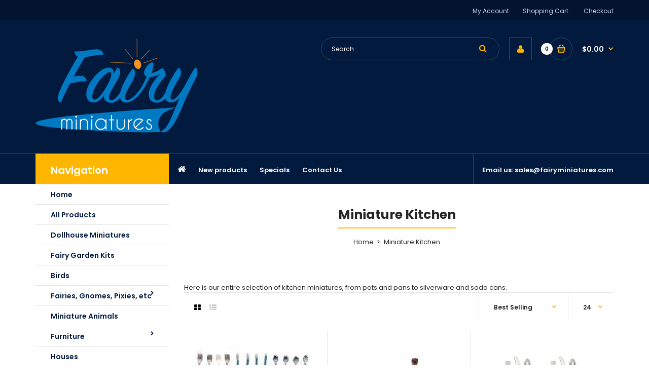

--- FILE ---
content_type: text/html; charset=utf-8
request_url: https://fairyminiatures.com/collections/miniature-kitchen
body_size: 24150
content:
<!DOCTYPE html>
<!--[if IE 7]><html lang="en" class="ie7 responsive"><![endif]-->
<!--[if IE 8]><html lang="en" class="ie8 responsive"><![endif]-->
<!--[if IE 9]><html lang="en" class="ie9 responsive"><![endif]-->
<!--[if !IE]><!--><html lang="en" class="responsive"><!--<![endif]-->
<head>
  <meta charset="utf-8" />
  <!--[if IE]><meta http-equiv='X-UA-Compatible' content='IE=edge,chrome=1' /><![endif]--><meta name="viewport" content="width=device-width, initial-scale=1, minimum-scale=1, maximum-scale=1" /><link rel="canonical" href="https://fairy-miniatures.myshopify.com/collections/miniature-kitchen" /><meta name="description" content="Here is our entire selection of kitchen miniatures, from pots and pans to silverware and soda cans." /><title>Miniature Kitchen | Fairy Miniatures</title><link href="//fonts.googleapis.com/css?family=Shadows+Into+Light:300italic,400italic,500italic,600italic,700italic,800italic,100,200,300,400,500,600,700,800&subset=cyrillic-ext,greek-ext,latin,latin-ext,cyrillic,greek,vietnamese" rel='stylesheet' type='text/css' /><link href="//fonts.googleapis.com/css?family=Poppins:300italic,400italic,500italic,600italic,700italic,800italic,100,200,300,400,500,600,700,800&subset=cyrillic-ext,greek-ext,latin,latin-ext,cyrillic,greek,vietnamese" rel='stylesheet' type='text/css' /><!-- /snippets/social-meta-tags.liquid -->
<meta property="og:site_name" content="Fairy Miniatures">
<meta property="og:url" content="https://fairy-miniatures.myshopify.com/collections/miniature-kitchen">
<meta property="og:title" content="Miniature Kitchen">
<meta property="og:type" content="website">
<meta property="og:description" content="Here is our entire selection of kitchen miniatures, from pots and pans to silverware and soda cans.">


<meta name="twitter:site" content="@">
<meta name="twitter:card" content="summary_large_image">
<meta name="twitter:title" content="Miniature Kitchen">
<meta name="twitter:description" content="Here is our entire selection of kitchen miniatures, from pots and pans to silverware and soda cans.">
<link href="//fairyminiatures.com/cdn/shop/t/2/assets/rt.application.scss.css?v=1346102297250830401674765246" rel="stylesheet" type="text/css" media="all" /><link href="//fairyminiatures.com/cdn/shop/t/2/assets/rt.custom.scss.css?v=106716843407338776971674765246" rel="stylesheet" type="text/css" media="all" /><link href="//fairyminiatures.com/cdn/shop/t/2/assets/custom_code.scss.css?v=151873284102529777971523716525" rel="stylesheet" type="text/css" media="all" /><script>
window.sidebar=!1,
window.template="collection",
window.rtl=!1,
window.popup_mailchimp_expire=0,
window.popup_mailchimp_period=1,
window.popup_mailchimp_delay=200,
window.popup_mailchimp_close=0,
window.products={},window.product_image_zoom=0,
window.asset_url="//fairyminiatures.com/cdn/shop/t/2/assets/?v=3143",
window.swatch_color=true,
window.swatch_size=true,
window.shopping_cart_ajax=true,
window.contact_map_address="4607 Stillview Dr, Durham, NC, 27712",
window.money_format="${{amount}}",
window.show_multiple_currencies=false,window.all_results_text="See all results",
window.megamenu_active=!1,
window.megamenu_hover=!1,
window.megamenu_responsive=!1,
window.megamenu_responsive_design="yes",
window.fixed_header="menu",
window.compare="";
var theme = {
  apps: {
    details: "Details",
    buyNow: "Buy now",
  },
  strings: {
    addToCart: "Add to cart",
    soldOut: "Out of stock",
    unavailable: "Sorry, this product is unavailable. Please choose a different combination.",
    inStock: "In stock",
    available: "Available: ",
    outStock: "Out of stock",
    sale: "Translation missing: en.products.general.sale",
    btn_select_options: "Select options",
    btn_add_to_cart: "Add to cart"
  },
  inventory: false,
  sale_percentages: null,
  asset_url: "\/\/fairyminiatures.com\/cdn\/shop\/t\/2\/assets\/?v=3143"
}
 
</script><script src="https://cdnjs.cloudflare.com/ajax/libs/jquery/2.1.4/jquery.min.js" type="text/javascript"></script><script src="//fairyminiatures.com/cdn/shop/t/2/assets/wiloke_my_instagram.js?v=133605574788356072541630948266" type="text/javascript"></script>
<script>window.performance && window.performance.mark && window.performance.mark('shopify.content_for_header.start');</script><meta name="google-site-verification" content="DxebetZk-dGRNq4oUiqwQaOuzPMkTdU-ImbVGZo635s">
<meta id="shopify-digital-wallet" name="shopify-digital-wallet" content="/2241429562/digital_wallets/dialog">
<meta name="shopify-checkout-api-token" content="81e705cbebc51b2a47059796600cdd86">
<meta id="in-context-paypal-metadata" data-shop-id="2241429562" data-venmo-supported="false" data-environment="production" data-locale="en_US" data-paypal-v4="true" data-currency="USD">
<link rel="alternate" type="application/atom+xml" title="Feed" href="/collections/miniature-kitchen.atom" />
<link rel="next" href="/collections/miniature-kitchen?page=2">
<link rel="alternate" type="application/json+oembed" href="https://fairy-miniatures.myshopify.com/collections/miniature-kitchen.oembed">
<script async="async" src="/checkouts/internal/preloads.js?locale=en-US"></script>
<link rel="preconnect" href="https://shop.app" crossorigin="anonymous">
<script async="async" src="https://shop.app/checkouts/internal/preloads.js?locale=en-US&shop_id=2241429562" crossorigin="anonymous"></script>
<script id="apple-pay-shop-capabilities" type="application/json">{"shopId":2241429562,"countryCode":"US","currencyCode":"USD","merchantCapabilities":["supports3DS"],"merchantId":"gid:\/\/shopify\/Shop\/2241429562","merchantName":"Fairy Miniatures","requiredBillingContactFields":["postalAddress","email"],"requiredShippingContactFields":["postalAddress","email"],"shippingType":"shipping","supportedNetworks":["visa","masterCard","amex","discover","elo","jcb"],"total":{"type":"pending","label":"Fairy Miniatures","amount":"1.00"},"shopifyPaymentsEnabled":true,"supportsSubscriptions":true}</script>
<script id="shopify-features" type="application/json">{"accessToken":"81e705cbebc51b2a47059796600cdd86","betas":["rich-media-storefront-analytics"],"domain":"fairyminiatures.com","predictiveSearch":true,"shopId":2241429562,"locale":"en"}</script>
<script>var Shopify = Shopify || {};
Shopify.shop = "fairy-miniatures.myshopify.com";
Shopify.locale = "en";
Shopify.currency = {"active":"USD","rate":"1.0"};
Shopify.country = "US";
Shopify.theme = {"name":"Fastor Fishing","id":14150172730,"schema_name":"Fastor","schema_version":"3.2.2","theme_store_id":null,"role":"main"};
Shopify.theme.handle = "null";
Shopify.theme.style = {"id":null,"handle":null};
Shopify.cdnHost = "fairyminiatures.com/cdn";
Shopify.routes = Shopify.routes || {};
Shopify.routes.root = "/";</script>
<script type="module">!function(o){(o.Shopify=o.Shopify||{}).modules=!0}(window);</script>
<script>!function(o){function n(){var o=[];function n(){o.push(Array.prototype.slice.apply(arguments))}return n.q=o,n}var t=o.Shopify=o.Shopify||{};t.loadFeatures=n(),t.autoloadFeatures=n()}(window);</script>
<script>
  window.ShopifyPay = window.ShopifyPay || {};
  window.ShopifyPay.apiHost = "shop.app\/pay";
  window.ShopifyPay.redirectState = null;
</script>
<script id="shop-js-analytics" type="application/json">{"pageType":"collection"}</script>
<script defer="defer" async type="module" src="//fairyminiatures.com/cdn/shopifycloud/shop-js/modules/v2/client.init-shop-cart-sync_BN7fPSNr.en.esm.js"></script>
<script defer="defer" async type="module" src="//fairyminiatures.com/cdn/shopifycloud/shop-js/modules/v2/chunk.common_Cbph3Kss.esm.js"></script>
<script defer="defer" async type="module" src="//fairyminiatures.com/cdn/shopifycloud/shop-js/modules/v2/chunk.modal_DKumMAJ1.esm.js"></script>
<script type="module">
  await import("//fairyminiatures.com/cdn/shopifycloud/shop-js/modules/v2/client.init-shop-cart-sync_BN7fPSNr.en.esm.js");
await import("//fairyminiatures.com/cdn/shopifycloud/shop-js/modules/v2/chunk.common_Cbph3Kss.esm.js");
await import("//fairyminiatures.com/cdn/shopifycloud/shop-js/modules/v2/chunk.modal_DKumMAJ1.esm.js");

  window.Shopify.SignInWithShop?.initShopCartSync?.({"fedCMEnabled":true,"windoidEnabled":true});

</script>
<script>
  window.Shopify = window.Shopify || {};
  if (!window.Shopify.featureAssets) window.Shopify.featureAssets = {};
  window.Shopify.featureAssets['shop-js'] = {"shop-cart-sync":["modules/v2/client.shop-cart-sync_CJVUk8Jm.en.esm.js","modules/v2/chunk.common_Cbph3Kss.esm.js","modules/v2/chunk.modal_DKumMAJ1.esm.js"],"init-fed-cm":["modules/v2/client.init-fed-cm_7Fvt41F4.en.esm.js","modules/v2/chunk.common_Cbph3Kss.esm.js","modules/v2/chunk.modal_DKumMAJ1.esm.js"],"init-shop-email-lookup-coordinator":["modules/v2/client.init-shop-email-lookup-coordinator_Cc088_bR.en.esm.js","modules/v2/chunk.common_Cbph3Kss.esm.js","modules/v2/chunk.modal_DKumMAJ1.esm.js"],"init-windoid":["modules/v2/client.init-windoid_hPopwJRj.en.esm.js","modules/v2/chunk.common_Cbph3Kss.esm.js","modules/v2/chunk.modal_DKumMAJ1.esm.js"],"shop-button":["modules/v2/client.shop-button_B0jaPSNF.en.esm.js","modules/v2/chunk.common_Cbph3Kss.esm.js","modules/v2/chunk.modal_DKumMAJ1.esm.js"],"shop-cash-offers":["modules/v2/client.shop-cash-offers_DPIskqss.en.esm.js","modules/v2/chunk.common_Cbph3Kss.esm.js","modules/v2/chunk.modal_DKumMAJ1.esm.js"],"shop-toast-manager":["modules/v2/client.shop-toast-manager_CK7RT69O.en.esm.js","modules/v2/chunk.common_Cbph3Kss.esm.js","modules/v2/chunk.modal_DKumMAJ1.esm.js"],"init-shop-cart-sync":["modules/v2/client.init-shop-cart-sync_BN7fPSNr.en.esm.js","modules/v2/chunk.common_Cbph3Kss.esm.js","modules/v2/chunk.modal_DKumMAJ1.esm.js"],"init-customer-accounts-sign-up":["modules/v2/client.init-customer-accounts-sign-up_CfPf4CXf.en.esm.js","modules/v2/client.shop-login-button_DeIztwXF.en.esm.js","modules/v2/chunk.common_Cbph3Kss.esm.js","modules/v2/chunk.modal_DKumMAJ1.esm.js"],"pay-button":["modules/v2/client.pay-button_CgIwFSYN.en.esm.js","modules/v2/chunk.common_Cbph3Kss.esm.js","modules/v2/chunk.modal_DKumMAJ1.esm.js"],"init-customer-accounts":["modules/v2/client.init-customer-accounts_DQ3x16JI.en.esm.js","modules/v2/client.shop-login-button_DeIztwXF.en.esm.js","modules/v2/chunk.common_Cbph3Kss.esm.js","modules/v2/chunk.modal_DKumMAJ1.esm.js"],"avatar":["modules/v2/client.avatar_BTnouDA3.en.esm.js"],"init-shop-for-new-customer-accounts":["modules/v2/client.init-shop-for-new-customer-accounts_CsZy_esa.en.esm.js","modules/v2/client.shop-login-button_DeIztwXF.en.esm.js","modules/v2/chunk.common_Cbph3Kss.esm.js","modules/v2/chunk.modal_DKumMAJ1.esm.js"],"shop-follow-button":["modules/v2/client.shop-follow-button_BRMJjgGd.en.esm.js","modules/v2/chunk.common_Cbph3Kss.esm.js","modules/v2/chunk.modal_DKumMAJ1.esm.js"],"checkout-modal":["modules/v2/client.checkout-modal_B9Drz_yf.en.esm.js","modules/v2/chunk.common_Cbph3Kss.esm.js","modules/v2/chunk.modal_DKumMAJ1.esm.js"],"shop-login-button":["modules/v2/client.shop-login-button_DeIztwXF.en.esm.js","modules/v2/chunk.common_Cbph3Kss.esm.js","modules/v2/chunk.modal_DKumMAJ1.esm.js"],"lead-capture":["modules/v2/client.lead-capture_DXYzFM3R.en.esm.js","modules/v2/chunk.common_Cbph3Kss.esm.js","modules/v2/chunk.modal_DKumMAJ1.esm.js"],"shop-login":["modules/v2/client.shop-login_CA5pJqmO.en.esm.js","modules/v2/chunk.common_Cbph3Kss.esm.js","modules/v2/chunk.modal_DKumMAJ1.esm.js"],"payment-terms":["modules/v2/client.payment-terms_BxzfvcZJ.en.esm.js","modules/v2/chunk.common_Cbph3Kss.esm.js","modules/v2/chunk.modal_DKumMAJ1.esm.js"]};
</script>
<script>(function() {
  var isLoaded = false;
  function asyncLoad() {
    if (isLoaded) return;
    isLoaded = true;
    var urls = ["https:\/\/bingshoppingtool-t2app-prod.trafficmanager.net\/uet\/tracking_script?shop=fairy-miniatures.myshopify.com"];
    for (var i = 0; i < urls.length; i++) {
      var s = document.createElement('script');
      s.type = 'text/javascript';
      s.async = true;
      s.src = urls[i];
      var x = document.getElementsByTagName('script')[0];
      x.parentNode.insertBefore(s, x);
    }
  };
  if(window.attachEvent) {
    window.attachEvent('onload', asyncLoad);
  } else {
    window.addEventListener('load', asyncLoad, false);
  }
})();</script>
<script id="__st">var __st={"a":2241429562,"offset":-18000,"reqid":"6a47029c-32ef-411c-bc70-78839acb6101-1769905727","pageurl":"fairyminiatures.com\/collections\/miniature-kitchen","u":"9316f6914b68","p":"collection","rtyp":"collection","rid":41457057850};</script>
<script>window.ShopifyPaypalV4VisibilityTracking = true;</script>
<script id="captcha-bootstrap">!function(){'use strict';const t='contact',e='account',n='new_comment',o=[[t,t],['blogs',n],['comments',n],[t,'customer']],c=[[e,'customer_login'],[e,'guest_login'],[e,'recover_customer_password'],[e,'create_customer']],r=t=>t.map((([t,e])=>`form[action*='/${t}']:not([data-nocaptcha='true']) input[name='form_type'][value='${e}']`)).join(','),a=t=>()=>t?[...document.querySelectorAll(t)].map((t=>t.form)):[];function s(){const t=[...o],e=r(t);return a(e)}const i='password',u='form_key',d=['recaptcha-v3-token','g-recaptcha-response','h-captcha-response',i],f=()=>{try{return window.sessionStorage}catch{return}},m='__shopify_v',_=t=>t.elements[u];function p(t,e,n=!1){try{const o=window.sessionStorage,c=JSON.parse(o.getItem(e)),{data:r}=function(t){const{data:e,action:n}=t;return t[m]||n?{data:e,action:n}:{data:t,action:n}}(c);for(const[e,n]of Object.entries(r))t.elements[e]&&(t.elements[e].value=n);n&&o.removeItem(e)}catch(o){console.error('form repopulation failed',{error:o})}}const l='form_type',E='cptcha';function T(t){t.dataset[E]=!0}const w=window,h=w.document,L='Shopify',v='ce_forms',y='captcha';let A=!1;((t,e)=>{const n=(g='f06e6c50-85a8-45c8-87d0-21a2b65856fe',I='https://cdn.shopify.com/shopifycloud/storefront-forms-hcaptcha/ce_storefront_forms_captcha_hcaptcha.v1.5.2.iife.js',D={infoText:'Protected by hCaptcha',privacyText:'Privacy',termsText:'Terms'},(t,e,n)=>{const o=w[L][v],c=o.bindForm;if(c)return c(t,g,e,D).then(n);var r;o.q.push([[t,g,e,D],n]),r=I,A||(h.body.append(Object.assign(h.createElement('script'),{id:'captcha-provider',async:!0,src:r})),A=!0)});var g,I,D;w[L]=w[L]||{},w[L][v]=w[L][v]||{},w[L][v].q=[],w[L][y]=w[L][y]||{},w[L][y].protect=function(t,e){n(t,void 0,e),T(t)},Object.freeze(w[L][y]),function(t,e,n,w,h,L){const[v,y,A,g]=function(t,e,n){const i=e?o:[],u=t?c:[],d=[...i,...u],f=r(d),m=r(i),_=r(d.filter((([t,e])=>n.includes(e))));return[a(f),a(m),a(_),s()]}(w,h,L),I=t=>{const e=t.target;return e instanceof HTMLFormElement?e:e&&e.form},D=t=>v().includes(t);t.addEventListener('submit',(t=>{const e=I(t);if(!e)return;const n=D(e)&&!e.dataset.hcaptchaBound&&!e.dataset.recaptchaBound,o=_(e),c=g().includes(e)&&(!o||!o.value);(n||c)&&t.preventDefault(),c&&!n&&(function(t){try{if(!f())return;!function(t){const e=f();if(!e)return;const n=_(t);if(!n)return;const o=n.value;o&&e.removeItem(o)}(t);const e=Array.from(Array(32),(()=>Math.random().toString(36)[2])).join('');!function(t,e){_(t)||t.append(Object.assign(document.createElement('input'),{type:'hidden',name:u})),t.elements[u].value=e}(t,e),function(t,e){const n=f();if(!n)return;const o=[...t.querySelectorAll(`input[type='${i}']`)].map((({name:t})=>t)),c=[...d,...o],r={};for(const[a,s]of new FormData(t).entries())c.includes(a)||(r[a]=s);n.setItem(e,JSON.stringify({[m]:1,action:t.action,data:r}))}(t,e)}catch(e){console.error('failed to persist form',e)}}(e),e.submit())}));const S=(t,e)=>{t&&!t.dataset[E]&&(n(t,e.some((e=>e===t))),T(t))};for(const o of['focusin','change'])t.addEventListener(o,(t=>{const e=I(t);D(e)&&S(e,y())}));const B=e.get('form_key'),M=e.get(l),P=B&&M;t.addEventListener('DOMContentLoaded',(()=>{const t=y();if(P)for(const e of t)e.elements[l].value===M&&p(e,B);[...new Set([...A(),...v().filter((t=>'true'===t.dataset.shopifyCaptcha))])].forEach((e=>S(e,t)))}))}(h,new URLSearchParams(w.location.search),n,t,e,['guest_login'])})(!0,!0)}();</script>
<script integrity="sha256-4kQ18oKyAcykRKYeNunJcIwy7WH5gtpwJnB7kiuLZ1E=" data-source-attribution="shopify.loadfeatures" defer="defer" src="//fairyminiatures.com/cdn/shopifycloud/storefront/assets/storefront/load_feature-a0a9edcb.js" crossorigin="anonymous"></script>
<script crossorigin="anonymous" defer="defer" src="//fairyminiatures.com/cdn/shopifycloud/storefront/assets/shopify_pay/storefront-65b4c6d7.js?v=20250812"></script>
<script data-source-attribution="shopify.dynamic_checkout.dynamic.init">var Shopify=Shopify||{};Shopify.PaymentButton=Shopify.PaymentButton||{isStorefrontPortableWallets:!0,init:function(){window.Shopify.PaymentButton.init=function(){};var t=document.createElement("script");t.src="https://fairyminiatures.com/cdn/shopifycloud/portable-wallets/latest/portable-wallets.en.js",t.type="module",document.head.appendChild(t)}};
</script>
<script data-source-attribution="shopify.dynamic_checkout.buyer_consent">
  function portableWalletsHideBuyerConsent(e){var t=document.getElementById("shopify-buyer-consent"),n=document.getElementById("shopify-subscription-policy-button");t&&n&&(t.classList.add("hidden"),t.setAttribute("aria-hidden","true"),n.removeEventListener("click",e))}function portableWalletsShowBuyerConsent(e){var t=document.getElementById("shopify-buyer-consent"),n=document.getElementById("shopify-subscription-policy-button");t&&n&&(t.classList.remove("hidden"),t.removeAttribute("aria-hidden"),n.addEventListener("click",e))}window.Shopify?.PaymentButton&&(window.Shopify.PaymentButton.hideBuyerConsent=portableWalletsHideBuyerConsent,window.Shopify.PaymentButton.showBuyerConsent=portableWalletsShowBuyerConsent);
</script>
<script data-source-attribution="shopify.dynamic_checkout.cart.bootstrap">document.addEventListener("DOMContentLoaded",(function(){function t(){return document.querySelector("shopify-accelerated-checkout-cart, shopify-accelerated-checkout")}if(t())Shopify.PaymentButton.init();else{new MutationObserver((function(e,n){t()&&(Shopify.PaymentButton.init(),n.disconnect())})).observe(document.body,{childList:!0,subtree:!0})}}));
</script>
<link id="shopify-accelerated-checkout-styles" rel="stylesheet" media="screen" href="https://fairyminiatures.com/cdn/shopifycloud/portable-wallets/latest/accelerated-checkout-backwards-compat.css" crossorigin="anonymous">
<style id="shopify-accelerated-checkout-cart">
        #shopify-buyer-consent {
  margin-top: 1em;
  display: inline-block;
  width: 100%;
}

#shopify-buyer-consent.hidden {
  display: none;
}

#shopify-subscription-policy-button {
  background: none;
  border: none;
  padding: 0;
  text-decoration: underline;
  font-size: inherit;
  cursor: pointer;
}

#shopify-subscription-policy-button::before {
  box-shadow: none;
}

      </style>

<script>window.performance && window.performance.mark && window.performance.mark('shopify.content_for_header.end');</script> 
<link href="https://monorail-edge.shopifysvc.com" rel="dns-prefetch">
<script>(function(){if ("sendBeacon" in navigator && "performance" in window) {try {var session_token_from_headers = performance.getEntriesByType('navigation')[0].serverTiming.find(x => x.name == '_s').description;} catch {var session_token_from_headers = undefined;}var session_cookie_matches = document.cookie.match(/_shopify_s=([^;]*)/);var session_token_from_cookie = session_cookie_matches && session_cookie_matches.length === 2 ? session_cookie_matches[1] : "";var session_token = session_token_from_headers || session_token_from_cookie || "";function handle_abandonment_event(e) {var entries = performance.getEntries().filter(function(entry) {return /monorail-edge.shopifysvc.com/.test(entry.name);});if (!window.abandonment_tracked && entries.length === 0) {window.abandonment_tracked = true;var currentMs = Date.now();var navigation_start = performance.timing.navigationStart;var payload = {shop_id: 2241429562,url: window.location.href,navigation_start,duration: currentMs - navigation_start,session_token,page_type: "collection"};window.navigator.sendBeacon("https://monorail-edge.shopifysvc.com/v1/produce", JSON.stringify({schema_id: "online_store_buyer_site_abandonment/1.1",payload: payload,metadata: {event_created_at_ms: currentMs,event_sent_at_ms: currentMs}}));}}window.addEventListener('pagehide', handle_abandonment_event);}}());</script>
<script id="web-pixels-manager-setup">(function e(e,d,r,n,o){if(void 0===o&&(o={}),!Boolean(null===(a=null===(i=window.Shopify)||void 0===i?void 0:i.analytics)||void 0===a?void 0:a.replayQueue)){var i,a;window.Shopify=window.Shopify||{};var t=window.Shopify;t.analytics=t.analytics||{};var s=t.analytics;s.replayQueue=[],s.publish=function(e,d,r){return s.replayQueue.push([e,d,r]),!0};try{self.performance.mark("wpm:start")}catch(e){}var l=function(){var e={modern:/Edge?\/(1{2}[4-9]|1[2-9]\d|[2-9]\d{2}|\d{4,})\.\d+(\.\d+|)|Firefox\/(1{2}[4-9]|1[2-9]\d|[2-9]\d{2}|\d{4,})\.\d+(\.\d+|)|Chrom(ium|e)\/(9{2}|\d{3,})\.\d+(\.\d+|)|(Maci|X1{2}).+ Version\/(15\.\d+|(1[6-9]|[2-9]\d|\d{3,})\.\d+)([,.]\d+|)( \(\w+\)|)( Mobile\/\w+|) Safari\/|Chrome.+OPR\/(9{2}|\d{3,})\.\d+\.\d+|(CPU[ +]OS|iPhone[ +]OS|CPU[ +]iPhone|CPU IPhone OS|CPU iPad OS)[ +]+(15[._]\d+|(1[6-9]|[2-9]\d|\d{3,})[._]\d+)([._]\d+|)|Android:?[ /-](13[3-9]|1[4-9]\d|[2-9]\d{2}|\d{4,})(\.\d+|)(\.\d+|)|Android.+Firefox\/(13[5-9]|1[4-9]\d|[2-9]\d{2}|\d{4,})\.\d+(\.\d+|)|Android.+Chrom(ium|e)\/(13[3-9]|1[4-9]\d|[2-9]\d{2}|\d{4,})\.\d+(\.\d+|)|SamsungBrowser\/([2-9]\d|\d{3,})\.\d+/,legacy:/Edge?\/(1[6-9]|[2-9]\d|\d{3,})\.\d+(\.\d+|)|Firefox\/(5[4-9]|[6-9]\d|\d{3,})\.\d+(\.\d+|)|Chrom(ium|e)\/(5[1-9]|[6-9]\d|\d{3,})\.\d+(\.\d+|)([\d.]+$|.*Safari\/(?![\d.]+ Edge\/[\d.]+$))|(Maci|X1{2}).+ Version\/(10\.\d+|(1[1-9]|[2-9]\d|\d{3,})\.\d+)([,.]\d+|)( \(\w+\)|)( Mobile\/\w+|) Safari\/|Chrome.+OPR\/(3[89]|[4-9]\d|\d{3,})\.\d+\.\d+|(CPU[ +]OS|iPhone[ +]OS|CPU[ +]iPhone|CPU IPhone OS|CPU iPad OS)[ +]+(10[._]\d+|(1[1-9]|[2-9]\d|\d{3,})[._]\d+)([._]\d+|)|Android:?[ /-](13[3-9]|1[4-9]\d|[2-9]\d{2}|\d{4,})(\.\d+|)(\.\d+|)|Mobile Safari.+OPR\/([89]\d|\d{3,})\.\d+\.\d+|Android.+Firefox\/(13[5-9]|1[4-9]\d|[2-9]\d{2}|\d{4,})\.\d+(\.\d+|)|Android.+Chrom(ium|e)\/(13[3-9]|1[4-9]\d|[2-9]\d{2}|\d{4,})\.\d+(\.\d+|)|Android.+(UC? ?Browser|UCWEB|U3)[ /]?(15\.([5-9]|\d{2,})|(1[6-9]|[2-9]\d|\d{3,})\.\d+)\.\d+|SamsungBrowser\/(5\.\d+|([6-9]|\d{2,})\.\d+)|Android.+MQ{2}Browser\/(14(\.(9|\d{2,})|)|(1[5-9]|[2-9]\d|\d{3,})(\.\d+|))(\.\d+|)|K[Aa][Ii]OS\/(3\.\d+|([4-9]|\d{2,})\.\d+)(\.\d+|)/},d=e.modern,r=e.legacy,n=navigator.userAgent;return n.match(d)?"modern":n.match(r)?"legacy":"unknown"}(),u="modern"===l?"modern":"legacy",c=(null!=n?n:{modern:"",legacy:""})[u],f=function(e){return[e.baseUrl,"/wpm","/b",e.hashVersion,"modern"===e.buildTarget?"m":"l",".js"].join("")}({baseUrl:d,hashVersion:r,buildTarget:u}),m=function(e){var d=e.version,r=e.bundleTarget,n=e.surface,o=e.pageUrl,i=e.monorailEndpoint;return{emit:function(e){var a=e.status,t=e.errorMsg,s=(new Date).getTime(),l=JSON.stringify({metadata:{event_sent_at_ms:s},events:[{schema_id:"web_pixels_manager_load/3.1",payload:{version:d,bundle_target:r,page_url:o,status:a,surface:n,error_msg:t},metadata:{event_created_at_ms:s}}]});if(!i)return console&&console.warn&&console.warn("[Web Pixels Manager] No Monorail endpoint provided, skipping logging."),!1;try{return self.navigator.sendBeacon.bind(self.navigator)(i,l)}catch(e){}var u=new XMLHttpRequest;try{return u.open("POST",i,!0),u.setRequestHeader("Content-Type","text/plain"),u.send(l),!0}catch(e){return console&&console.warn&&console.warn("[Web Pixels Manager] Got an unhandled error while logging to Monorail."),!1}}}}({version:r,bundleTarget:l,surface:e.surface,pageUrl:self.location.href,monorailEndpoint:e.monorailEndpoint});try{o.browserTarget=l,function(e){var d=e.src,r=e.async,n=void 0===r||r,o=e.onload,i=e.onerror,a=e.sri,t=e.scriptDataAttributes,s=void 0===t?{}:t,l=document.createElement("script"),u=document.querySelector("head"),c=document.querySelector("body");if(l.async=n,l.src=d,a&&(l.integrity=a,l.crossOrigin="anonymous"),s)for(var f in s)if(Object.prototype.hasOwnProperty.call(s,f))try{l.dataset[f]=s[f]}catch(e){}if(o&&l.addEventListener("load",o),i&&l.addEventListener("error",i),u)u.appendChild(l);else{if(!c)throw new Error("Did not find a head or body element to append the script");c.appendChild(l)}}({src:f,async:!0,onload:function(){if(!function(){var e,d;return Boolean(null===(d=null===(e=window.Shopify)||void 0===e?void 0:e.analytics)||void 0===d?void 0:d.initialized)}()){var d=window.webPixelsManager.init(e)||void 0;if(d){var r=window.Shopify.analytics;r.replayQueue.forEach((function(e){var r=e[0],n=e[1],o=e[2];d.publishCustomEvent(r,n,o)})),r.replayQueue=[],r.publish=d.publishCustomEvent,r.visitor=d.visitor,r.initialized=!0}}},onerror:function(){return m.emit({status:"failed",errorMsg:"".concat(f," has failed to load")})},sri:function(e){var d=/^sha384-[A-Za-z0-9+/=]+$/;return"string"==typeof e&&d.test(e)}(c)?c:"",scriptDataAttributes:o}),m.emit({status:"loading"})}catch(e){m.emit({status:"failed",errorMsg:(null==e?void 0:e.message)||"Unknown error"})}}})({shopId: 2241429562,storefrontBaseUrl: "https://fairy-miniatures.myshopify.com",extensionsBaseUrl: "https://extensions.shopifycdn.com/cdn/shopifycloud/web-pixels-manager",monorailEndpoint: "https://monorail-edge.shopifysvc.com/unstable/produce_batch",surface: "storefront-renderer",enabledBetaFlags: ["2dca8a86"],webPixelsConfigList: [{"id":"1621295277","configuration":"{\"ti\":\"56148593\",\"endpoint\":\"https:\/\/bat.bing.com\/action\/0\"}","eventPayloadVersion":"v1","runtimeContext":"STRICT","scriptVersion":"5ee93563fe31b11d2d65e2f09a5229dc","type":"APP","apiClientId":2997493,"privacyPurposes":["ANALYTICS","MARKETING","SALE_OF_DATA"],"dataSharingAdjustments":{"protectedCustomerApprovalScopes":["read_customer_personal_data"]}},{"id":"530874541","configuration":"{\"config\":\"{\\\"pixel_id\\\":\\\"AW-648592460\\\",\\\"target_country\\\":\\\"US\\\",\\\"gtag_events\\\":[{\\\"type\\\":\\\"search\\\",\\\"action_label\\\":\\\"AW-648592460\\\/-oXfCOK2380BEMz4orUC\\\"},{\\\"type\\\":\\\"begin_checkout\\\",\\\"action_label\\\":\\\"AW-648592460\\\/ljzPCN-2380BEMz4orUC\\\"},{\\\"type\\\":\\\"view_item\\\",\\\"action_label\\\":[\\\"AW-648592460\\\/Zz_rCNm2380BEMz4orUC\\\",\\\"MC-G0P03F4L82\\\"]},{\\\"type\\\":\\\"purchase\\\",\\\"action_label\\\":[\\\"AW-648592460\\\/DHgHCNa2380BEMz4orUC\\\",\\\"MC-G0P03F4L82\\\"]},{\\\"type\\\":\\\"page_view\\\",\\\"action_label\\\":[\\\"AW-648592460\\\/vJdoCNO2380BEMz4orUC\\\",\\\"MC-G0P03F4L82\\\"]},{\\\"type\\\":\\\"add_payment_info\\\",\\\"action_label\\\":\\\"AW-648592460\\\/JaDtCOW2380BEMz4orUC\\\"},{\\\"type\\\":\\\"add_to_cart\\\",\\\"action_label\\\":\\\"AW-648592460\\\/dUkuCNy2380BEMz4orUC\\\"}],\\\"enable_monitoring_mode\\\":false}\"}","eventPayloadVersion":"v1","runtimeContext":"OPEN","scriptVersion":"b2a88bafab3e21179ed38636efcd8a93","type":"APP","apiClientId":1780363,"privacyPurposes":[],"dataSharingAdjustments":{"protectedCustomerApprovalScopes":["read_customer_address","read_customer_email","read_customer_name","read_customer_personal_data","read_customer_phone"]}},{"id":"103678125","eventPayloadVersion":"v1","runtimeContext":"LAX","scriptVersion":"1","type":"CUSTOM","privacyPurposes":["ANALYTICS"],"name":"Google Analytics tag (migrated)"},{"id":"shopify-app-pixel","configuration":"{}","eventPayloadVersion":"v1","runtimeContext":"STRICT","scriptVersion":"0450","apiClientId":"shopify-pixel","type":"APP","privacyPurposes":["ANALYTICS","MARKETING"]},{"id":"shopify-custom-pixel","eventPayloadVersion":"v1","runtimeContext":"LAX","scriptVersion":"0450","apiClientId":"shopify-pixel","type":"CUSTOM","privacyPurposes":["ANALYTICS","MARKETING"]}],isMerchantRequest: false,initData: {"shop":{"name":"Fairy Miniatures","paymentSettings":{"currencyCode":"USD"},"myshopifyDomain":"fairy-miniatures.myshopify.com","countryCode":"US","storefrontUrl":"https:\/\/fairy-miniatures.myshopify.com"},"customer":null,"cart":null,"checkout":null,"productVariants":[],"purchasingCompany":null},},"https://fairyminiatures.com/cdn","1d2a099fw23dfb22ep557258f5m7a2edbae",{"modern":"","legacy":""},{"shopId":"2241429562","storefrontBaseUrl":"https:\/\/fairy-miniatures.myshopify.com","extensionBaseUrl":"https:\/\/extensions.shopifycdn.com\/cdn\/shopifycloud\/web-pixels-manager","surface":"storefront-renderer","enabledBetaFlags":"[\"2dca8a86\"]","isMerchantRequest":"false","hashVersion":"1d2a099fw23dfb22ep557258f5m7a2edbae","publish":"custom","events":"[[\"page_viewed\",{}],[\"collection_viewed\",{\"collection\":{\"id\":\"41457057850\",\"title\":\"Miniature Kitchen\",\"productVariants\":[{\"price\":{\"amount\":4.99,\"currencyCode\":\"USD\"},\"product\":{\"title\":\"Choice of Dollhouse Miniature Silverware Set\",\"vendor\":\"Fairy Miniatures\",\"id\":\"4765663035497\",\"untranslatedTitle\":\"Choice of Dollhouse Miniature Silverware Set\",\"url\":\"\/products\/miniature-dollhouse-flatware-choice-of-miniature-silverware-sets-forks-knives-spoons-in-tones-of-silver-gold-and-rose-gold\",\"type\":\"Dollhouse miniatures\"},\"id\":\"32691262980201\",\"image\":{\"src\":\"\/\/fairyminiatures.com\/cdn\/shop\/products\/il_fullxfull.2413953648_7ata.jpg?v=1596326169\"},\"sku\":\"CHI-Silver\",\"title\":\"Silver\",\"untranslatedTitle\":\"Silver\"},{\"price\":{\"amount\":8.99,\"currencyCode\":\"USD\"},\"product\":{\"title\":\"Dollhouse Miniature Wine and Cheese Board\",\"vendor\":\"Fairy Miniatures\",\"id\":\"4390955909225\",\"untranslatedTitle\":\"Dollhouse Miniature Wine and Cheese Board\",\"url\":\"\/products\/miniature-wine-cheese-on-cutting-board-miniature-party-food-dollhouse-miniature-party-decor\",\"type\":\"Dollhouse miniatures\"},\"id\":\"31358132650089\",\"image\":{\"src\":\"\/\/fairyminiatures.com\/cdn\/shop\/products\/af7ea12d-6cb2-4555-ae86-e94c9b5c2998.jpg?v=1590791524\"},\"sku\":\"DAR-2318-40\",\"title\":\"Default Title\",\"untranslatedTitle\":\"Default Title\"},{\"price\":{\"amount\":4.99,\"currencyCode\":\"USD\"},\"product\":{\"title\":\"Dollhouse Miniature Silverware\",\"vendor\":\"Fairy Miniatures\",\"id\":\"4390973440105\",\"untranslatedTitle\":\"Dollhouse Miniature Silverware\",\"url\":\"\/products\/miniature-silverware-miniature-metal-knives-forks-spoons-dollhouse-table-silverware-dollhouse-kitchen-supply\",\"type\":\"Dollhouse miniatures\"},\"id\":\"31358184325225\",\"image\":{\"src\":\"\/\/fairyminiatures.com\/cdn\/shop\/products\/7a60cfd0-0e91-4887-818b-3fb35f6bf155.jpg?v=1590777487\"},\"sku\":\"DAR-2314-10\",\"title\":\"Default Title\",\"untranslatedTitle\":\"Default Title\"},{\"price\":{\"amount\":4.99,\"currencyCode\":\"USD\"},\"product\":{\"title\":\"Dollhouse Miniature Metal Beer Tankards\",\"vendor\":\"Fairy Miniatures\",\"id\":\"7305181724845\",\"untranslatedTitle\":\"Dollhouse Miniature Metal Beer Tankards\",\"url\":\"\/products\/miniature-beer-tankards-metal-beer-62253\",\"type\":\"Dollhouse miniatures\"},\"id\":\"42077100736685\",\"image\":{\"src\":\"\/\/fairyminiatures.com\/cdn\/shop\/products\/il_fullxfull.4131272446_och1.jpg?v=1674752584\"},\"sku\":\"MW-7029\",\"title\":\"Default Title\",\"untranslatedTitle\":\"Default Title\"},{\"price\":{\"amount\":3.99,\"currencyCode\":\"USD\"},\"product\":{\"title\":\"Dollhouse Miniature Beer Can Assortment\",\"vendor\":\"Fairy Miniatures\",\"id\":\"7185785520301\",\"untranslatedTitle\":\"Dollhouse Miniature Beer Can Assortment\",\"url\":\"\/products\/miniature-beer-can-assortment-party-92246\",\"type\":\"\"},\"id\":\"41602448097453\",\"image\":{\"src\":\"\/\/fairyminiatures.com\/cdn\/shop\/products\/il_fullxfull.3894091798_d44s.jpg?v=1655396087\"},\"sku\":\"MW-4012\",\"title\":\"Default Title\",\"untranslatedTitle\":\"Default Title\"},{\"price\":{\"amount\":4.99,\"currencyCode\":\"USD\"},\"product\":{\"title\":\"Dollhouse Miniature Tea Service Set\",\"vendor\":\"Fairy Miniatures\",\"id\":\"4390973341801\",\"untranslatedTitle\":\"Dollhouse Miniature Tea Service Set\",\"url\":\"\/products\/miniature-tea-service-set-metal-pitcher-and-tray-miniature-silver-tea-set-kitchen-dollhouse-miniature\",\"type\":\"Dollhouse miniatures\"},\"id\":\"31358184226921\",\"image\":{\"src\":\"\/\/fairyminiatures.com\/cdn\/shop\/files\/silvertea.jpg?v=1688061883\"},\"sku\":\"DAR-2302-02\",\"title\":\"Default Title\",\"untranslatedTitle\":\"Default Title\"},{\"price\":{\"amount\":3.49,\"currencyCode\":\"USD\"},\"product\":{\"title\":\"Dollhouse Miniature Assorted Soda Cans\",\"vendor\":\"Fairy Miniatures\",\"id\":\"4390925959273\",\"untranslatedTitle\":\"Dollhouse Miniature Assorted Soda Cans\",\"url\":\"\/products\/miniature-assorted-soda-cans-dollhouse-kitchen-supply-miniature-pantry-drinks-miniature-refrigerated-beverages\",\"type\":\"Dollhouse miniatures\"},\"id\":\"31358037491817\",\"image\":{\"src\":\"\/\/fairyminiatures.com\/cdn\/shop\/products\/44add3d0-5a25-4406-97de-4d92d4c94f9b.jpg?v=1590792847\"},\"sku\":\"DAR-2306-19\",\"title\":\"Default Title\",\"untranslatedTitle\":\"Default Title\"},{\"price\":{\"amount\":3.99,\"currencyCode\":\"USD\"},\"product\":{\"title\":\"Dollhouse Miniature Coffee Pot with Cups\",\"vendor\":\"Fairy Miniatures\",\"id\":\"4390945030249\",\"untranslatedTitle\":\"Dollhouse Miniature Coffee Pot with Cups\",\"url\":\"\/products\/miniature-coffee-pot-with-cups-miniature-blue-granite-ware-coffee-pot-and-cups-blue-coffee-pot-set-dollhouse-miniature-coffee-set\",\"type\":\"Dollhouse miniatures\"},\"id\":\"31358093066345\",\"image\":{\"src\":\"\/\/fairyminiatures.com\/cdn\/shop\/products\/76b16f41-de28-46d0-b094-6df76141dedb.jpg?v=1590776762\"},\"sku\":\"DAR-2301-09\",\"title\":\"Default Title\",\"untranslatedTitle\":\"Default Title\"},{\"price\":{\"amount\":4.99,\"currencyCode\":\"USD\"},\"product\":{\"title\":\"Miniature Set of 4 Dollhouse Silver Toned Plates\",\"vendor\":\"Fairy Miniatures\",\"id\":\"7305178906797\",\"untranslatedTitle\":\"Miniature Set of 4 Dollhouse Silver Toned Plates\",\"url\":\"\/products\/miniature-metal-dishes-set-of-4-87809\",\"type\":\"\"},\"id\":\"42077091201197\",\"image\":{\"src\":\"\/\/fairyminiatures.com\/cdn\/shop\/products\/il_fullxfull.4131277448_sm9b.jpg?v=1674752237\"},\"sku\":\"ME-7030\",\"title\":\"Default Title\",\"untranslatedTitle\":\"Default Title\"},{\"price\":{\"amount\":5.99,\"currencyCode\":\"USD\"},\"product\":{\"title\":\"Dollhouse Miniature Box of Chocolates\",\"vendor\":\"Fairy Miniatures\",\"id\":\"7185784668333\",\"untranslatedTitle\":\"Dollhouse Miniature Box of Chocolates\",\"url\":\"\/products\/miniature-box-of-chocolates-hexagonal-19431\",\"type\":\"\"},\"id\":\"41602441117869\",\"image\":{\"src\":\"\/\/fairyminiatures.com\/cdn\/shop\/products\/il_fullxfull.3894057198_ia50.jpg?v=1655396232\"},\"sku\":\"MW-1055\",\"title\":\"Default Title\",\"untranslatedTitle\":\"Default Title\"},{\"price\":{\"amount\":5.99,\"currencyCode\":\"USD\"},\"product\":{\"title\":\"Dollhouse Hanging Kitchen Utensils\",\"vendor\":\"Fairy Miniatures\",\"id\":\"4765664608361\",\"untranslatedTitle\":\"Dollhouse Hanging Kitchen Utensils\",\"url\":\"\/products\/dollhouse-kitchen-utensils-mini-hanging-cooking-tools-metal-serving-pieces-on-hanging-rack\",\"type\":\"Dollhouse miniatures\"},\"id\":\"32691266846825\",\"image\":{\"src\":\"\/\/fairyminiatures.com\/cdn\/shop\/products\/il_fullxfull.2475983825_tet6.jpg?v=1596325208\"},\"sku\":\"CHI- utensil\",\"title\":\"Default Title\",\"untranslatedTitle\":\"Default Title\"},{\"price\":{\"amount\":5.99,\"currencyCode\":\"USD\"},\"product\":{\"title\":\"Miniature Dollhouse Decanter\",\"vendor\":\"Fairy Miniatures\",\"id\":\"4732376383593\",\"untranslatedTitle\":\"Miniature Dollhouse Decanter\",\"url\":\"\/products\/miniature-dollhouse-decanter-dollhouse-bar-drink-and-brandy-snifters-wine-glasses\",\"type\":\"Dollhouse miniatures\"},\"id\":\"32617758982249\",\"image\":{\"src\":\"\/\/fairyminiatures.com\/cdn\/shop\/products\/il_fullxfull.2444760773_a0fl.jpg?v=1594328462\"},\"sku\":\"CHI-Decanter\",\"title\":\"Default Title\",\"untranslatedTitle\":\"Default Title\"},{\"price\":{\"amount\":14.99,\"currencyCode\":\"USD\"},\"product\":{\"title\":\"White Ceramic Dollhouse Miniature Tea Set\",\"vendor\":\"Fairy Miniatures\",\"id\":\"4390982254697\",\"untranslatedTitle\":\"White Ceramic Dollhouse Miniature Tea Set\",\"url\":\"\/products\/white-ceramic-tea-set-dollhouse-dishes-shadow-box-miniatures-dollhouse-kitchen-fairy-castle-dishes\",\"type\":\"Dollhouse miniatures\"},\"id\":\"31358205034601\",\"image\":{\"src\":\"\/\/fairyminiatures.com\/cdn\/shop\/products\/il_fullxfull.1773717118_8iwo.jpg?v=1586160612\"},\"sku\":\"DAR-2318-51\",\"title\":\"Default Title\",\"untranslatedTitle\":\"Default Title\"},{\"price\":{\"amount\":3.99,\"currencyCode\":\"USD\"},\"product\":{\"title\":\"Dollhouse Miniature Sugar Shaker\",\"vendor\":\"Fairy Miniatures\",\"id\":\"4390969475177\",\"untranslatedTitle\":\"Dollhouse Miniature Sugar Shaker\",\"url\":\"\/products\/miniature-sugar-shaker-dollhouse-kitchen-accessory-dollhouse-kitchen-supply\",\"type\":\"Dollhouse miniatures\"},\"id\":\"31358172561513\",\"image\":{\"src\":\"\/\/fairyminiatures.com\/cdn\/shop\/products\/il_fullxfull.1682502862_lawf.jpg?v=1586164579\"},\"sku\":\"DAR-30001445\",\"title\":\"Default Title\",\"untranslatedTitle\":\"Default Title\"},{\"price\":{\"amount\":2.99,\"currencyCode\":\"USD\"},\"product\":{\"title\":\"Miniature Food Strainer with Handle\",\"vendor\":\"Fairy Miniatures\",\"id\":\"4390961119337\",\"untranslatedTitle\":\"Miniature Food Strainer with Handle\",\"url\":\"\/products\/food-strainer-with-handle-miniature-metal-strainer-miniature-kitchen-tool-fairy-garden-accessory\",\"type\":\"\"},\"id\":\"31358150672489\",\"image\":{\"src\":\"\/\/fairyminiatures.com\/cdn\/shop\/products\/il_fullxfull.1729997173_9d4l.jpg?v=1586173814\"},\"sku\":\"DAR-30002429\",\"title\":\"Default Title\",\"untranslatedTitle\":\"Default Title\"},{\"price\":{\"amount\":13.99,\"currencyCode\":\"USD\"},\"product\":{\"title\":\"Dollhouse Miniature Blue and White Tea Set\",\"vendor\":\"Fairy Miniatures\",\"id\":\"4390945325161\",\"untranslatedTitle\":\"Dollhouse Miniature Blue and White Tea Set\",\"url\":\"\/products\/miniature-tea-set-blue-and-white-ceramic-dollhouse-dishes-miniature-kitchen-supply-shadow-box-china\",\"type\":\"Dollhouse miniatures\"},\"id\":\"31358095949929\",\"image\":{\"src\":\"\/\/fairyminiatures.com\/cdn\/shop\/products\/0a81b36d-c9f7-42e5-95d4-ec351bd347ad.jpg?v=1590777368\"},\"sku\":\"DAR-30001453\",\"title\":\"Default Title\",\"untranslatedTitle\":\"Default Title\"},{\"price\":{\"amount\":5.99,\"currencyCode\":\"USD\"},\"product\":{\"title\":\"Dollhouse Miniature Eggs and Bacon in a Pan\",\"vendor\":\"Fairy Miniatures\",\"id\":\"4390935658601\",\"untranslatedTitle\":\"Dollhouse Miniature Eggs and Bacon in a Pan\",\"url\":\"\/products\/miniature-eggs-and-bacon-in-a-pan-breakfast-miniature-dollhouse-kitchen-miniature-cooking-pan-frying-pan\",\"type\":\"Dollhouse miniatures\"},\"id\":\"31358069768297\",\"image\":{\"src\":\"\/\/fairyminiatures.com\/cdn\/shop\/files\/egg.jpg?v=1688070283\"},\"sku\":\"MDI-61145\",\"title\":\"Default Title\",\"untranslatedTitle\":\"Default Title\"},{\"price\":{\"amount\":5.99,\"currencyCode\":\"USD\"},\"product\":{\"title\":\"Dollhouse Bread and Rolls in a Lined Basket\",\"vendor\":\"Fairy Miniatures\",\"id\":\"7371208294573\",\"untranslatedTitle\":\"Dollhouse Bread and Rolls in a Lined Basket\",\"url\":\"\/products\/dollhouse-bread-basket-miniature-rolls-53670\",\"type\":\"Dollhouse accessories\"},\"id\":\"42289420402861\",\"image\":{\"src\":\"\/\/fairyminiatures.com\/cdn\/shop\/products\/il_fullxfull.4980319827_i4up.jpg?v=1689877123\"},\"sku\":\"FMO-027\",\"title\":\"Default Title\",\"untranslatedTitle\":\"Default Title\"},{\"price\":{\"amount\":4.99,\"currencyCode\":\"USD\"},\"product\":{\"title\":\"Dollhouse Miniature Chicken and Roasting Pan\",\"vendor\":\"Fairy Miniatures\",\"id\":\"4390978060393\",\"untranslatedTitle\":\"Dollhouse Miniature Chicken and Roasting Pan\",\"url\":\"\/products\/miniature-chicken-and-roasting-pan-dollhouse-kitchen-cooking-blue-cooking-pan-shadow-box-miniature-miniature-kitchen-staging\",\"type\":\"Dollhouse miniatures\"},\"id\":\"31358193336425\",\"image\":{\"src\":\"\/\/fairyminiatures.com\/cdn\/shop\/files\/chicken.jpg?v=1688067643\"},\"sku\":\"DAR-30002446\",\"title\":\"Default Title\",\"untranslatedTitle\":\"Default Title\"},{\"price\":{\"amount\":3.99,\"currencyCode\":\"USD\"},\"product\":{\"title\":\"Dollhouse Miniature Bread and Knife Set\",\"vendor\":\"Fairy Miniatures\",\"id\":\"4390961741929\",\"untranslatedTitle\":\"Dollhouse Miniature Bread and Knife Set\",\"url\":\"\/products\/miniature-bread-and-knife-set-dollhouse-bread-tray-dollhouse-kitchen-tray-dollhouse-food\",\"type\":\"Dollhouse miniatures\"},\"id\":\"31358151655529\",\"image\":{\"src\":\"\/\/fairyminiatures.com\/cdn\/shop\/files\/bread.jpg?v=1688066563\"},\"sku\":\"DAR-2306-26\",\"title\":\"Default Title\",\"untranslatedTitle\":\"Default Title\"},{\"price\":{\"amount\":6.99,\"currencyCode\":\"USD\"},\"product\":{\"title\":\"Dollhouse Miniature Sandwich Plate with Fries\",\"vendor\":\"Fairy Miniatures\",\"id\":\"4390955843689\",\"untranslatedTitle\":\"Dollhouse Miniature Sandwich Plate with Fries\",\"url\":\"\/products\/miniature-sandwich-plate-with-fries-dollhouse-food-miniature-kitchen-supply-mini-lunch-food-tiki-bar-food\",\"type\":\"Dollhouse miniatures\"},\"id\":\"31358132584553\",\"image\":{\"src\":\"\/\/fairyminiatures.com\/cdn\/shop\/products\/57f78532-6669-473e-8a74-07e267c250b4.jpg?v=1590791405\"},\"sku\":\"DAR-30002457\",\"title\":\"Default Title\",\"untranslatedTitle\":\"Default Title\"},{\"price\":{\"amount\":5.99,\"currencyCode\":\"USD\"},\"product\":{\"title\":\"Dollhouse Kitchen Wooden Utensils in a Tub\",\"vendor\":\"Fairy Miniatures\",\"id\":\"8243804471469\",\"untranslatedTitle\":\"Dollhouse Kitchen Wooden Utensils in a Tub\",\"url\":\"\/products\/dollhouse-kitchen-wooden-utensils-59530\",\"type\":\"\"},\"id\":\"44672144933037\",\"image\":{\"src\":\"\/\/fairyminiatures.com\/cdn\/shop\/files\/il_fullxfull.6486258906_dae1.jpg?v=1752075221\"},\"sku\":\"SA-5484\",\"title\":\"Default Title\",\"untranslatedTitle\":\"Default Title\"},{\"price\":{\"amount\":4.99,\"currencyCode\":\"USD\"},\"product\":{\"title\":\"Dollhouse Miniature Metal Beer Stein with Handle\",\"vendor\":\"Fairy Miniatures\",\"id\":\"8243793428653\",\"untranslatedTitle\":\"Dollhouse Miniature Metal Beer Stein with Handle\",\"url\":\"\/products\/miniature-metal-beer-stein-with-handle-88098\",\"type\":\"\"},\"id\":\"44672123076781\",\"image\":{\"src\":\"\/\/fairyminiatures.com\/cdn\/shop\/files\/il_fullxfull.4859986658_hgxg.jpg?v=1752074737\"},\"sku\":\"SA-2501\",\"title\":\"Default Title\",\"untranslatedTitle\":\"Default Title\"},{\"price\":{\"amount\":6.99,\"currencyCode\":\"USD\"},\"product\":{\"title\":\"Dollhouse Miniature Fruit\",\"vendor\":\"Fairy Miniatures\",\"id\":\"7901705961645\",\"untranslatedTitle\":\"Dollhouse Miniature Fruit\",\"url\":\"\/products\/dollhouse-miniature-fruit-fruit-for-11603\",\"type\":\"\"},\"id\":\"43771875131565\",\"image\":{\"src\":\"\/\/fairyminiatures.com\/cdn\/shop\/files\/il_fullxfull.5294878600_1b0o.jpg?v=1738684936\"},\"sku\":\"SA-4797\",\"title\":\"Default Title\",\"untranslatedTitle\":\"Default Title\"}]}}]]"});</script><script>
  window.ShopifyAnalytics = window.ShopifyAnalytics || {};
  window.ShopifyAnalytics.meta = window.ShopifyAnalytics.meta || {};
  window.ShopifyAnalytics.meta.currency = 'USD';
  var meta = {"products":[{"id":4765663035497,"gid":"gid:\/\/shopify\/Product\/4765663035497","vendor":"Fairy Miniatures","type":"Dollhouse miniatures","handle":"miniature-dollhouse-flatware-choice-of-miniature-silverware-sets-forks-knives-spoons-in-tones-of-silver-gold-and-rose-gold","variants":[{"id":32691262980201,"price":499,"name":"Choice of Dollhouse Miniature Silverware Set - Silver","public_title":"Silver","sku":"CHI-Silver"},{"id":32691263012969,"price":499,"name":"Choice of Dollhouse Miniature Silverware Set - Gold","public_title":"Gold","sku":"CHI-Gold"},{"id":32691263045737,"price":499,"name":"Choice of Dollhouse Miniature Silverware Set - Rose gold","public_title":"Rose gold","sku":"CHI-Rosegold"}],"remote":false},{"id":4390955909225,"gid":"gid:\/\/shopify\/Product\/4390955909225","vendor":"Fairy Miniatures","type":"Dollhouse miniatures","handle":"miniature-wine-cheese-on-cutting-board-miniature-party-food-dollhouse-miniature-party-decor","variants":[{"id":31358132650089,"price":899,"name":"Dollhouse Miniature Wine and Cheese Board","public_title":null,"sku":"DAR-2318-40"}],"remote":false},{"id":4390973440105,"gid":"gid:\/\/shopify\/Product\/4390973440105","vendor":"Fairy Miniatures","type":"Dollhouse miniatures","handle":"miniature-silverware-miniature-metal-knives-forks-spoons-dollhouse-table-silverware-dollhouse-kitchen-supply","variants":[{"id":31358184325225,"price":499,"name":"Dollhouse Miniature Silverware","public_title":null,"sku":"DAR-2314-10"}],"remote":false},{"id":7305181724845,"gid":"gid:\/\/shopify\/Product\/7305181724845","vendor":"Fairy Miniatures","type":"Dollhouse miniatures","handle":"miniature-beer-tankards-metal-beer-62253","variants":[{"id":42077100736685,"price":499,"name":"Dollhouse Miniature Metal Beer Tankards","public_title":null,"sku":"MW-7029"}],"remote":false},{"id":7185785520301,"gid":"gid:\/\/shopify\/Product\/7185785520301","vendor":"Fairy Miniatures","type":"","handle":"miniature-beer-can-assortment-party-92246","variants":[{"id":41602448097453,"price":399,"name":"Dollhouse Miniature Beer Can Assortment","public_title":null,"sku":"MW-4012"}],"remote":false},{"id":4390973341801,"gid":"gid:\/\/shopify\/Product\/4390973341801","vendor":"Fairy Miniatures","type":"Dollhouse miniatures","handle":"miniature-tea-service-set-metal-pitcher-and-tray-miniature-silver-tea-set-kitchen-dollhouse-miniature","variants":[{"id":31358184226921,"price":499,"name":"Dollhouse Miniature Tea Service Set","public_title":null,"sku":"DAR-2302-02"}],"remote":false},{"id":4390925959273,"gid":"gid:\/\/shopify\/Product\/4390925959273","vendor":"Fairy Miniatures","type":"Dollhouse miniatures","handle":"miniature-assorted-soda-cans-dollhouse-kitchen-supply-miniature-pantry-drinks-miniature-refrigerated-beverages","variants":[{"id":31358037491817,"price":349,"name":"Dollhouse Miniature Assorted Soda Cans","public_title":null,"sku":"DAR-2306-19"}],"remote":false},{"id":4390945030249,"gid":"gid:\/\/shopify\/Product\/4390945030249","vendor":"Fairy Miniatures","type":"Dollhouse miniatures","handle":"miniature-coffee-pot-with-cups-miniature-blue-granite-ware-coffee-pot-and-cups-blue-coffee-pot-set-dollhouse-miniature-coffee-set","variants":[{"id":31358093066345,"price":399,"name":"Dollhouse Miniature Coffee Pot with Cups","public_title":null,"sku":"DAR-2301-09"}],"remote":false},{"id":7305178906797,"gid":"gid:\/\/shopify\/Product\/7305178906797","vendor":"Fairy Miniatures","type":"","handle":"miniature-metal-dishes-set-of-4-87809","variants":[{"id":42077091201197,"price":499,"name":"Miniature Set of 4 Dollhouse Silver Toned Plates","public_title":null,"sku":"ME-7030"}],"remote":false},{"id":7185784668333,"gid":"gid:\/\/shopify\/Product\/7185784668333","vendor":"Fairy Miniatures","type":"","handle":"miniature-box-of-chocolates-hexagonal-19431","variants":[{"id":41602441117869,"price":599,"name":"Dollhouse Miniature Box of Chocolates","public_title":null,"sku":"MW-1055"}],"remote":false},{"id":4765664608361,"gid":"gid:\/\/shopify\/Product\/4765664608361","vendor":"Fairy Miniatures","type":"Dollhouse miniatures","handle":"dollhouse-kitchen-utensils-mini-hanging-cooking-tools-metal-serving-pieces-on-hanging-rack","variants":[{"id":32691266846825,"price":599,"name":"Dollhouse Hanging Kitchen Utensils","public_title":null,"sku":"CHI- utensil"}],"remote":false},{"id":4732376383593,"gid":"gid:\/\/shopify\/Product\/4732376383593","vendor":"Fairy Miniatures","type":"Dollhouse miniatures","handle":"miniature-dollhouse-decanter-dollhouse-bar-drink-and-brandy-snifters-wine-glasses","variants":[{"id":32617758982249,"price":599,"name":"Miniature Dollhouse Decanter","public_title":null,"sku":"CHI-Decanter"}],"remote":false},{"id":4390982254697,"gid":"gid:\/\/shopify\/Product\/4390982254697","vendor":"Fairy Miniatures","type":"Dollhouse miniatures","handle":"white-ceramic-tea-set-dollhouse-dishes-shadow-box-miniatures-dollhouse-kitchen-fairy-castle-dishes","variants":[{"id":31358205034601,"price":1499,"name":"White Ceramic Dollhouse Miniature Tea Set","public_title":null,"sku":"DAR-2318-51"}],"remote":false},{"id":4390969475177,"gid":"gid:\/\/shopify\/Product\/4390969475177","vendor":"Fairy Miniatures","type":"Dollhouse miniatures","handle":"miniature-sugar-shaker-dollhouse-kitchen-accessory-dollhouse-kitchen-supply","variants":[{"id":31358172561513,"price":399,"name":"Dollhouse Miniature Sugar Shaker","public_title":null,"sku":"DAR-30001445"}],"remote":false},{"id":4390961119337,"gid":"gid:\/\/shopify\/Product\/4390961119337","vendor":"Fairy Miniatures","type":"","handle":"food-strainer-with-handle-miniature-metal-strainer-miniature-kitchen-tool-fairy-garden-accessory","variants":[{"id":31358150672489,"price":299,"name":"Miniature Food Strainer with Handle","public_title":null,"sku":"DAR-30002429"}],"remote":false},{"id":4390945325161,"gid":"gid:\/\/shopify\/Product\/4390945325161","vendor":"Fairy Miniatures","type":"Dollhouse miniatures","handle":"miniature-tea-set-blue-and-white-ceramic-dollhouse-dishes-miniature-kitchen-supply-shadow-box-china","variants":[{"id":31358095949929,"price":1399,"name":"Dollhouse Miniature Blue and White Tea Set","public_title":null,"sku":"DAR-30001453"}],"remote":false},{"id":4390935658601,"gid":"gid:\/\/shopify\/Product\/4390935658601","vendor":"Fairy Miniatures","type":"Dollhouse miniatures","handle":"miniature-eggs-and-bacon-in-a-pan-breakfast-miniature-dollhouse-kitchen-miniature-cooking-pan-frying-pan","variants":[{"id":31358069768297,"price":599,"name":"Dollhouse Miniature Eggs and Bacon in a Pan","public_title":null,"sku":"MDI-61145"}],"remote":false},{"id":7371208294573,"gid":"gid:\/\/shopify\/Product\/7371208294573","vendor":"Fairy Miniatures","type":"Dollhouse accessories","handle":"dollhouse-bread-basket-miniature-rolls-53670","variants":[{"id":42289420402861,"price":599,"name":"Dollhouse Bread and Rolls in a Lined Basket","public_title":null,"sku":"FMO-027"}],"remote":false},{"id":4390978060393,"gid":"gid:\/\/shopify\/Product\/4390978060393","vendor":"Fairy Miniatures","type":"Dollhouse miniatures","handle":"miniature-chicken-and-roasting-pan-dollhouse-kitchen-cooking-blue-cooking-pan-shadow-box-miniature-miniature-kitchen-staging","variants":[{"id":31358193336425,"price":499,"name":"Dollhouse Miniature Chicken and Roasting Pan","public_title":null,"sku":"DAR-30002446"}],"remote":false},{"id":4390961741929,"gid":"gid:\/\/shopify\/Product\/4390961741929","vendor":"Fairy Miniatures","type":"Dollhouse miniatures","handle":"miniature-bread-and-knife-set-dollhouse-bread-tray-dollhouse-kitchen-tray-dollhouse-food","variants":[{"id":31358151655529,"price":399,"name":"Dollhouse Miniature Bread and Knife Set","public_title":null,"sku":"DAR-2306-26"}],"remote":false},{"id":4390955843689,"gid":"gid:\/\/shopify\/Product\/4390955843689","vendor":"Fairy Miniatures","type":"Dollhouse miniatures","handle":"miniature-sandwich-plate-with-fries-dollhouse-food-miniature-kitchen-supply-mini-lunch-food-tiki-bar-food","variants":[{"id":31358132584553,"price":699,"name":"Dollhouse Miniature Sandwich Plate with Fries","public_title":null,"sku":"DAR-30002457"}],"remote":false},{"id":8243804471469,"gid":"gid:\/\/shopify\/Product\/8243804471469","vendor":"Fairy Miniatures","type":"","handle":"dollhouse-kitchen-wooden-utensils-59530","variants":[{"id":44672144933037,"price":599,"name":"Dollhouse Kitchen Wooden Utensils in a Tub","public_title":null,"sku":"SA-5484"}],"remote":false},{"id":8243793428653,"gid":"gid:\/\/shopify\/Product\/8243793428653","vendor":"Fairy Miniatures","type":"","handle":"miniature-metal-beer-stein-with-handle-88098","variants":[{"id":44672123076781,"price":499,"name":"Dollhouse Miniature Metal Beer Stein with Handle","public_title":null,"sku":"SA-2501"}],"remote":false},{"id":7901705961645,"gid":"gid:\/\/shopify\/Product\/7901705961645","vendor":"Fairy Miniatures","type":"","handle":"dollhouse-miniature-fruit-fruit-for-11603","variants":[{"id":43771875131565,"price":699,"name":"Dollhouse Miniature Fruit","public_title":null,"sku":"SA-4797"}],"remote":false}],"page":{"pageType":"collection","resourceType":"collection","resourceId":41457057850,"requestId":"6a47029c-32ef-411c-bc70-78839acb6101-1769905727"}};
  for (var attr in meta) {
    window.ShopifyAnalytics.meta[attr] = meta[attr];
  }
</script>
<script class="analytics">
  (function () {
    var customDocumentWrite = function(content) {
      var jquery = null;

      if (window.jQuery) {
        jquery = window.jQuery;
      } else if (window.Checkout && window.Checkout.$) {
        jquery = window.Checkout.$;
      }

      if (jquery) {
        jquery('body').append(content);
      }
    };

    var hasLoggedConversion = function(token) {
      if (token) {
        return document.cookie.indexOf('loggedConversion=' + token) !== -1;
      }
      return false;
    }

    var setCookieIfConversion = function(token) {
      if (token) {
        var twoMonthsFromNow = new Date(Date.now());
        twoMonthsFromNow.setMonth(twoMonthsFromNow.getMonth() + 2);

        document.cookie = 'loggedConversion=' + token + '; expires=' + twoMonthsFromNow;
      }
    }

    var trekkie = window.ShopifyAnalytics.lib = window.trekkie = window.trekkie || [];
    if (trekkie.integrations) {
      return;
    }
    trekkie.methods = [
      'identify',
      'page',
      'ready',
      'track',
      'trackForm',
      'trackLink'
    ];
    trekkie.factory = function(method) {
      return function() {
        var args = Array.prototype.slice.call(arguments);
        args.unshift(method);
        trekkie.push(args);
        return trekkie;
      };
    };
    for (var i = 0; i < trekkie.methods.length; i++) {
      var key = trekkie.methods[i];
      trekkie[key] = trekkie.factory(key);
    }
    trekkie.load = function(config) {
      trekkie.config = config || {};
      trekkie.config.initialDocumentCookie = document.cookie;
      var first = document.getElementsByTagName('script')[0];
      var script = document.createElement('script');
      script.type = 'text/javascript';
      script.onerror = function(e) {
        var scriptFallback = document.createElement('script');
        scriptFallback.type = 'text/javascript';
        scriptFallback.onerror = function(error) {
                var Monorail = {
      produce: function produce(monorailDomain, schemaId, payload) {
        var currentMs = new Date().getTime();
        var event = {
          schema_id: schemaId,
          payload: payload,
          metadata: {
            event_created_at_ms: currentMs,
            event_sent_at_ms: currentMs
          }
        };
        return Monorail.sendRequest("https://" + monorailDomain + "/v1/produce", JSON.stringify(event));
      },
      sendRequest: function sendRequest(endpointUrl, payload) {
        // Try the sendBeacon API
        if (window && window.navigator && typeof window.navigator.sendBeacon === 'function' && typeof window.Blob === 'function' && !Monorail.isIos12()) {
          var blobData = new window.Blob([payload], {
            type: 'text/plain'
          });

          if (window.navigator.sendBeacon(endpointUrl, blobData)) {
            return true;
          } // sendBeacon was not successful

        } // XHR beacon

        var xhr = new XMLHttpRequest();

        try {
          xhr.open('POST', endpointUrl);
          xhr.setRequestHeader('Content-Type', 'text/plain');
          xhr.send(payload);
        } catch (e) {
          console.log(e);
        }

        return false;
      },
      isIos12: function isIos12() {
        return window.navigator.userAgent.lastIndexOf('iPhone; CPU iPhone OS 12_') !== -1 || window.navigator.userAgent.lastIndexOf('iPad; CPU OS 12_') !== -1;
      }
    };
    Monorail.produce('monorail-edge.shopifysvc.com',
      'trekkie_storefront_load_errors/1.1',
      {shop_id: 2241429562,
      theme_id: 14150172730,
      app_name: "storefront",
      context_url: window.location.href,
      source_url: "//fairyminiatures.com/cdn/s/trekkie.storefront.c59ea00e0474b293ae6629561379568a2d7c4bba.min.js"});

        };
        scriptFallback.async = true;
        scriptFallback.src = '//fairyminiatures.com/cdn/s/trekkie.storefront.c59ea00e0474b293ae6629561379568a2d7c4bba.min.js';
        first.parentNode.insertBefore(scriptFallback, first);
      };
      script.async = true;
      script.src = '//fairyminiatures.com/cdn/s/trekkie.storefront.c59ea00e0474b293ae6629561379568a2d7c4bba.min.js';
      first.parentNode.insertBefore(script, first);
    };
    trekkie.load(
      {"Trekkie":{"appName":"storefront","development":false,"defaultAttributes":{"shopId":2241429562,"isMerchantRequest":null,"themeId":14150172730,"themeCityHash":"2693950744211418290","contentLanguage":"en","currency":"USD","eventMetadataId":"ad537144-a5ab-4d0a-89c1-fd1be342a99e"},"isServerSideCookieWritingEnabled":true,"monorailRegion":"shop_domain","enabledBetaFlags":["65f19447","b5387b81"]},"Session Attribution":{},"S2S":{"facebookCapiEnabled":false,"source":"trekkie-storefront-renderer","apiClientId":580111}}
    );

    var loaded = false;
    trekkie.ready(function() {
      if (loaded) return;
      loaded = true;

      window.ShopifyAnalytics.lib = window.trekkie;

      var originalDocumentWrite = document.write;
      document.write = customDocumentWrite;
      try { window.ShopifyAnalytics.merchantGoogleAnalytics.call(this); } catch(error) {};
      document.write = originalDocumentWrite;

      window.ShopifyAnalytics.lib.page(null,{"pageType":"collection","resourceType":"collection","resourceId":41457057850,"requestId":"6a47029c-32ef-411c-bc70-78839acb6101-1769905727","shopifyEmitted":true});

      var match = window.location.pathname.match(/checkouts\/(.+)\/(thank_you|post_purchase)/)
      var token = match? match[1]: undefined;
      if (!hasLoggedConversion(token)) {
        setCookieIfConversion(token);
        window.ShopifyAnalytics.lib.track("Viewed Product Category",{"currency":"USD","category":"Collection: miniature-kitchen","collectionName":"miniature-kitchen","collectionId":41457057850,"nonInteraction":true},undefined,undefined,{"shopifyEmitted":true});
      }
    });


        var eventsListenerScript = document.createElement('script');
        eventsListenerScript.async = true;
        eventsListenerScript.src = "//fairyminiatures.com/cdn/shopifycloud/storefront/assets/shop_events_listener-3da45d37.js";
        document.getElementsByTagName('head')[0].appendChild(eventsListenerScript);

})();</script>
  <script>
  if (!window.ga || (window.ga && typeof window.ga !== 'function')) {
    window.ga = function ga() {
      (window.ga.q = window.ga.q || []).push(arguments);
      if (window.Shopify && window.Shopify.analytics && typeof window.Shopify.analytics.publish === 'function') {
        window.Shopify.analytics.publish("ga_stub_called", {}, {sendTo: "google_osp_migration"});
      }
      console.error("Shopify's Google Analytics stub called with:", Array.from(arguments), "\nSee https://help.shopify.com/manual/promoting-marketing/pixels/pixel-migration#google for more information.");
    };
    if (window.Shopify && window.Shopify.analytics && typeof window.Shopify.analytics.publish === 'function') {
      window.Shopify.analytics.publish("ga_stub_initialized", {}, {sendTo: "google_osp_migration"});
    }
  }
</script>
<script
  defer
  src="https://fairyminiatures.com/cdn/shopifycloud/perf-kit/shopify-perf-kit-3.1.0.min.js"
  data-application="storefront-renderer"
  data-shop-id="2241429562"
  data-render-region="gcp-us-central1"
  data-page-type="collection"
  data-theme-instance-id="14150172730"
  data-theme-name="Fastor"
  data-theme-version="3.2.2"
  data-monorail-region="shop_domain"
  data-resource-timing-sampling-rate="10"
  data-shs="true"
  data-shs-beacon="true"
  data-shs-export-with-fetch="true"
  data-shs-logs-sample-rate="1"
  data-shs-beacon-endpoint="https://fairyminiatures.com/api/collect"
></script>
</head>
<body class="templateCollection product-grid-type-6 dropdown-menu-type-3 my-account-type-2 top-bar-type-3 megamenu-type-34 no-box-type-7 box-type-19 button-body-type-15 countdown-special-type-9 footer-type-18 breadcrumb-type-11 body-white body-header-type-20 show-vertical-megamenu-category-page show-vertical-megamenu"><div class="standard-body">
    <div id="main" class=""><header class="header-type-2 header-type-7 header-type-20"><div class="mobile-navbar-toggle col-md-3 col-sm-3 col-xs-3">
  <div id="un-navbar-toggle"><span></span><span></span><span></span></div>
</div><div class="background-header"></div>
  <div class="slider-header">
    <!-- Top of pages -->
    <div id="top" class="full-width">
      <div class="background-top"></div>
      <div class="background">
        <div class="shadow"></div>
        <div class="pattern">
          <div class="top-bar">
            <div class="container">
              <!-- Links -->
              <ul class="menu"><li><a href="/account">My Account</a></li><li><a href="/cart">Shopping Cart</a></li>
                <li><a href="/checkout">Checkout</a></li>
              </ul>
              <!-- Currency --></div>
          </div>
          <div class="container">
            <div class="row">
              <!-- Header Left -->
              <div class="col-sm-4" id="header-left">
                <!-- Logo -->
                <div class="logo">
                  <a href="https://fairy-miniatures.myshopify.com" title="Fairy Miniatures">
                    <img src="//fairyminiatures.com/cdn/shop/t/2/assets/logo.png?v=106470845658849035701586139976" title="Fairy Miniatures" alt="Fairy Miniatures" />
                  </a>
                </div>
              </div>
              <!-- Header Right -->
              <div class="col-sm-8 orderable" id="header-right"><div id="shopify-section-header-top-block" class="shopify-section index-section section-wrapper"><div class=" hidden-xs" data-section-id="header-top-block" data-section-type="topblock-section">
  <div class="top-block-wrapper" id="top-block-wrapper-header-top-block">
  <div class="top-block_container" id="top-block-header-top-block"></div>  
  </div> 
</div>

</div><!-- Search -->
                <form action="/search" method="get" role="search" class="search_form">
                  <div class="button-search"></div>
                  <input type="search" name="q"  class="input-block-level search-query" id="search_query" placeholder="Search" />
                  <div id="autocomplete-results" class="autocomplete-results"></div>
                  <input type="hidden" name="type" value="product" />
                </form><a href="/account" class="my-account"><i class="fa fa-user"></i></a><div id="cart_block" class="dropdown">
  <div class="cart-heading dropdown-toogle" data-hover="dropdown" data-toggle="dropdown" onclick="window.location.href = '/cart'">
    <i class="cart-count"><span class="total_count_ajax">0</span></i>
    <i class="cart-icon">
      <img src="//fairyminiatures.com/cdn/shop/t/2/assets/icon-cart-hover.png?v=75276044559620584021523716529" class="cart-icon-hover" alt="" />
      <img src="//fairyminiatures.com/cdn/shop/t/2/assets/icon-cart.png?v=75276044559620584021523716529" class="cart-icon-standard" alt="" />
    </i>
    <p>
      <strong id="total_price_ajax">
        <span class="total_price"><span class="money">$0.00</span></span>
      </strong>
    </p>
  </div>
  <div class="dropdown-menu" id="cart_content">
    <div class="cart_content_ajax"><div class="empty">No products in the cart.</div></div>
  </div>
</div></div>
            </div>
          </div><!-- Menu -->
            <div  class="megamenu-background">
              <div class="">
                <div class="overflow-megamenu container">
                  <div class="row mega-menu-modules"><div id="shopify-section-header-menu1" class="shopify-section index-section section-wrapper hidden">
<div id="megamenu_1" 
     data-order="" 
     class="section-megamenu-content container-megamenu  container  vertical"
     data-_megamenu_id="megamenu_1"
     data-_mmenu_sub_ct_animate_time ="300"
     data-section-id="header-menu1" data-section-type="mega-menu" 
     data-menu_width_class="col-md-3"
     >
    <div  id="megamenu-header-menu1"><div id="menuHeading">
      <div class="megamenuToogle-wrapper">
        <div class="megamenuToogle-pattern">
          <div class="container">
            Navigation
          </div>
        </div>
      </div>
    </div>
    <div class="megaMenuToggle">
      <div class="megamenuToogle-wrapper">
        <div class="megamenuToogle-pattern">
          <div class="container">
            Navigation
          </div>
        </div>
      </div>
    </div><div class="megamenu-wrapper">
      <div class="megamenu-pattern">
        <div class="container">
          <ul class="megamenu shift-up"><li class="search pull-right">
              <!-- Search -->
              <form action="/search" method="get" role="search" class="search_form">
                <div class="button-search2"></div>
                <input type="search" name="q" class="input-block-level search-query" placeholder="Search" id="search_query2" value="" />
                <div id="autocomplete-results2" class="autocomplete-results"></div>
                <input type="hidden" name="type" value="product" />
              </form>
            </li>
<li class='' >
  <p class='close-menu'></p><p class='open-menu'></p>
  <a href='/' class='clearfix' >
    <span>
      <strong>Home</strong>
    </span>
  </a><div class="sub-menu " style="width:300px">
    <div class="content" ><p class="arrow"></p>
      <div class="row"></div>
    </div>
  </div>
</li><li class='' >
  <p class='close-menu'></p><p class='open-menu'></p>
  <a href='/collections/all' class='clearfix' >
    <span>
      <strong>All Products</strong>
    </span>
  </a><div class="sub-menu " style="width:300px">
    <div class="content" ><p class="arrow"></p>
      <div class="row"></div>
    </div>
  </div>
</li><li class='' >
  <p class='close-menu'></p><p class='open-menu'></p>
  <a href='/collections/dollhouse-miniatures' class='clearfix' >
    <span>
      <strong>Dollhouse Miniatures</strong>
    </span>
  </a><div class="sub-menu " style="width:300px">
    <div class="content" ><p class="arrow"></p>
      <div class="row"></div>
    </div>
  </div>
</li><li class='' >
  <p class='close-menu'></p><p class='open-menu'></p>
  <a href='/collections/fairy-garden-kits' class='clearfix' >
    <span>
      <strong>Fairy Garden Kits</strong>
    </span>
  </a><div class="sub-menu " style="width:300px">
    <div class="content" ><p class="arrow"></p>
      <div class="row"></div>
    </div>
  </div>
</li><li class='' >
  <p class='close-menu'></p><p class='open-menu'></p>
  <a href='/collections/birds' class='clearfix' >
    <span>
      <strong>Birds</strong>
    </span>
  </a><div class="sub-menu " style="width:300px">
    <div class="content" ><p class="arrow"></p>
      <div class="row"></div>
    </div>
  </div>
</li><li class=' with-sub-menu hover' >
  <p class='close-menu'></p><p class='open-menu'></p>
  <a href='/collections/fairies-gnomes-mermaids' class='clearfix' >
    <span>
      <strong>Fairies, Gnomes, Pixies, etc</strong>
    </span>
  </a><div class="sub-menu " style="width:300px">
    <div class="content" ><p class="arrow"></p>
      <div class="row"><div class="col-sm-12 mobile-enabled"> 
          <div class="row">
            <div class="col-sm-12 hover-menu">
              <div class="menu">
                <ul><li>
                    <a href="/collections/fairies" class="main-menu ">Fairies</a></li>
                </ul>
              </div>
            </div>
          </div>
      	</div></div><div class="border"></div><div class="row"><div class="col-sm-12 mobile-enabled"> 
          <div class="row">
            <div class="col-sm-12 hover-menu">
              <div class="menu">
                <ul><li>
                    <a href="/collections/gnomes" class="main-menu ">Gnomes</a></li>
                </ul>
              </div>
            </div>
          </div>
      	</div></div><div class="border"></div><div class="row"><div class="col-sm-12 mobile-enabled"> 
          <div class="row">
            <div class="col-sm-12 hover-menu">
              <div class="menu">
                <ul><li>
                    <a href="/collections/mermaids" class="main-menu ">Mermaids</a></li>
                </ul>
              </div>
            </div>
          </div>
      	</div></div><div class="border"></div><div class="row"><div class="col-sm-12 mobile-enabled"> 
          <div class="row">
            <div class="col-sm-12 hover-menu">
              <div class="menu">
                <ul><li>
                    <a href="/collections/pixies" class="main-menu ">Pixies</a></li>
                </ul>
              </div>
            </div>
          </div>
      	</div></div>
    </div>
  </div>
</li><li class='' >
  <p class='close-menu'></p><p class='open-menu'></p>
  <a href='/collections/miniature-animals' class='clearfix' >
    <span>
      <strong>Miniature Animals</strong>
    </span>
  </a><div class="sub-menu " style="width:300px">
    <div class="content" ><p class="arrow"></p>
      <div class="row"></div>
    </div>
  </div>
</li><li class=' with-sub-menu hover' >
  <p class='close-menu'></p><p class='open-menu'></p>
  <a href='/collections/fairy-furniture' class='clearfix' >
    <span>
      <strong>Furniture</strong>
    </span>
  </a><div class="sub-menu " style="width:300px">
    <div class="content" ><p class="arrow"></p>
      <div class="row"><div class="col-sm-12 mobile-enabled"> 
          <div class="row">
            <div class="col-sm-12 hover-menu">
              <div class="menu">
                <ul><li>
                    <a href="/collections/firepits" class="main-menu ">Fire Pits</a></li>
                </ul>
              </div>
            </div>
          </div>
      	</div></div><div class="border"></div><div class="row"><div class="col-sm-12 mobile-enabled"> 
          <div class="row">
            <div class="col-sm-12 hover-menu">
              <div class="menu">
                <ul><li>
                    <a href="/collections/tables" class="main-menu ">Tables and Chairs</a></li>
                </ul>
              </div>
            </div>
          </div>
      	</div></div>
    </div>
  </div>
</li><li class='' >
  <p class='close-menu'></p><p class='open-menu'></p>
  <a href='/collections/miniature-houses' class='clearfix' >
    <span>
      <strong>Houses</strong>
    </span>
  </a><div class="sub-menu " style="width:300px">
    <div class="content" ><p class="arrow"></p>
      <div class="row"></div>
    </div>
  </div>
</li><li class=' with-sub-menu hover' >
  <p class='close-menu'></p><p class='open-menu'></p>
  <a href='/collections/household-items' class='clearfix' >
    <span>
      <strong>Household Items</strong>
    </span>
  </a><div class="sub-menu " style="width:300px">
    <div class="content" ><p class="arrow"></p>
      <div class="row"><div class="col-sm-12 mobile-enabled"> 
          <div class="row">
            <div class="col-sm-12 hover-menu">
              <div class="menu">
                <ul><li>
                    <a href="/collections/miniature-kitchen" class="main-menu ">Kitchen</a></li>
                </ul>
              </div>
            </div>
          </div>
      	</div></div><div class="border"></div><div class="row"><div class="col-sm-12 mobile-enabled"> 
          <div class="row">
            <div class="col-sm-12 hover-menu">
              <div class="menu">
                <ul><li>
                    <a href="/collections/living-room" class="main-menu ">Living Room</a></li>
                </ul>
              </div>
            </div>
          </div>
      	</div></div><div class="border"></div><div class="row"><div class="col-sm-12 mobile-enabled"> 
          <div class="row">
            <div class="col-sm-12 hover-menu">
              <div class="menu">
                <ul><li>
                    <a href="/collections/plants" class="main-menu ">Plants</a></li>
                </ul>
              </div>
            </div>
          </div>
      	</div></div>
    </div>
  </div>
</li><li class=' with-sub-menu hover' >
  <p class='close-menu'></p><p class='open-menu'></p>
  <a href='/collections/fairy-landscaping' class='clearfix' >
    <span>
      <strong>Landscaping</strong>
    </span>
  </a><div class="sub-menu " style="width:300px">
    <div class="content" ><p class="arrow"></p>
      <div class="row"><div class="col-sm-12 mobile-enabled"> 
          <div class="row">
            <div class="col-sm-12 hover-menu">
              <div class="menu">
                <ul><li>
                    <a href="/collections/bridges" class="main-menu ">Bridges</a></li>
                </ul>
              </div>
            </div>
          </div>
      	</div></div><div class="border"></div><div class="row"><div class="col-sm-12 mobile-enabled"> 
          <div class="row">
            <div class="col-sm-12 hover-menu">
              <div class="menu">
                <ul><li>
                    <a href="/collections/miniature-doors-and-gates" class="main-menu ">Doors and Gates</a></li>
                </ul>
              </div>
            </div>
          </div>
      	</div></div><div class="border"></div><div class="row"><div class="col-sm-12 mobile-enabled"> 
          <div class="row">
            <div class="col-sm-12 hover-menu">
              <div class="menu">
                <ul><li>
                    <a href="/collections/fences" class="main-menu ">Fences</a></li>
                </ul>
              </div>
            </div>
          </div>
      	</div></div><div class="border"></div><div class="row"><div class="col-sm-12 mobile-enabled"> 
          <div class="row">
            <div class="col-sm-12 hover-menu">
              <div class="menu">
                <ul><li>
                    <a href="/collections/landscaping-material" class="main-menu ">Landscaping Material</a></li>
                </ul>
              </div>
            </div>
          </div>
      	</div></div><div class="border"></div><div class="row"><div class="col-sm-12 mobile-enabled"> 
          <div class="row">
            <div class="col-sm-12 hover-menu">
              <div class="menu">
                <ul><li>
                    <a href="/collections/paths" class="main-menu ">Paths</a></li>
                </ul>
              </div>
            </div>
          </div>
      	</div></div><div class="border"></div><div class="row"><div class="col-sm-12 mobile-enabled"> 
          <div class="row">
            <div class="col-sm-12 hover-menu">
              <div class="menu">
                <ul><li>
                    <a href="/collections/fairy-ponds" class="main-menu ">Ponds</a></li>
                </ul>
              </div>
            </div>
          </div>
      	</div></div><div class="border"></div><div class="row"><div class="col-sm-12 mobile-enabled"> 
          <div class="row">
            <div class="col-sm-12 hover-menu">
              <div class="menu">
                <ul><li>
                    <a href="/collections/signs" class="main-menu ">Signs</a></li>
                </ul>
              </div>
            </div>
          </div>
      	</div></div>
    </div>
  </div>
</li><li class=' with-sub-menu hover' >
  <p class='close-menu'></p><p class='open-menu'></p>
  <a href='/collections/coastal-party' class='clearfix' >
    <span>
      <strong>Themes</strong>
    </span>
  </a><div class="sub-menu " style="width:300px">
    <div class="content" ><p class="arrow"></p>
      <div class="row"><div class="col-sm-12 mobile-enabled"> 
          <div class="row">
            <div class="col-sm-12 hover-menu">
              <div class="menu">
                <ul><li>
                    <a href="/collections/christmas" class="main-menu ">Christmas</a></li>
                </ul>
              </div>
            </div>
          </div>
      	</div></div><div class="border"></div><div class="row"><div class="col-sm-12 mobile-enabled"> 
          <div class="row">
            <div class="col-sm-12 hover-menu">
              <div class="menu">
                <ul><li>
                    <a href="/collections/nautical-beach" class="main-menu ">Coastal Party</a></li>
                </ul>
              </div>
            </div>
          </div>
      	</div></div><div class="border"></div><div class="row"><div class="col-sm-12 mobile-enabled"> 
          <div class="row">
            <div class="col-sm-12 hover-menu">
              <div class="menu">
                <ul><li>
                    <a href="/collections/easter" class="main-menu ">Easter</a></li>
                </ul>
              </div>
            </div>
          </div>
      	</div></div><div class="border"></div><div class="row"><div class="col-sm-12 mobile-enabled"> 
          <div class="row">
            <div class="col-sm-12 hover-menu">
              <div class="menu">
                <ul><li>
                    <a href="/collections/halloween" class="main-menu ">Halloween</a></li>
                </ul>
              </div>
            </div>
          </div>
      	</div></div><div class="border"></div><div class="row"><div class="col-sm-12 mobile-enabled"> 
          <div class="row">
            <div class="col-sm-12 hover-menu">
              <div class="menu">
                <ul><li>
                    <a href="/collections/saint-patricks-day" class="main-menu ">Saint Patrick's Day</a></li>
                </ul>
              </div>
            </div>
          </div>
      	</div></div>
    </div>
  </div>
</li></ul>
        </div>
      </div>
    </div>
  </div>
</div>
<style type="text/css"> 
  #megamenu_1 ul.megamenu > li > .sub-menu > .content {
    -webkit-transition: 	all 300ms ease-out !important;
    -moz-transition: 		all 300ms ease-out !important;
    -o-transition: 			all 300ms ease-out !important;
    -ms-transition: 		all 300ms ease-out !important;
    transition: 			all 300ms ease-out !important;}
</style></div><div id="shopify-section-header-menu2" class="shopify-section index-section section-wrapper hidden">
<div id="megamenu_2" 
     data-order="" 
     class="section-megamenu-content container-megamenu  container  horizontal mobile-disabled"
     data-_megamenu_id="megamenu_2"
     data-_mmenu_sub_ct_animate_time ="300"
     data-section-id="header-menu2" data-section-type="mega-menu" 
     data-menu_width_class="col-md-12"
     >
    <div  id="megamenu-header-menu2"><div class="megaMenuToggle">
      <div class="megamenuToogle-wrapper">
        <div class="megamenuToogle-pattern">
          <div class="container">
            <div><span></span><span></span><span></span></div>
            
          </div>
        </div>
      </div>
    </div><div class="megamenu-wrapper">
      <div class="megamenu-pattern">
        <div class="container">
          <ul class="megamenu "><li class="home">
              <a href="https://fairy-miniatures.myshopify.com">
                <i class="fa fa-home"></i>
              </a>
            </li><li class=''  >
      <p class='close-menu'></p><p class='open-menu'></p>
      <a href='https://fairyminiatures.com/collections/new' class='clearfix' >
        <span>
          <strong>New products</strong>
        </span>
      </a><div class="sub-menu " style="width:800px">
        <div class="content" ><p class="arrow"></p>
          <div class="row"><!---- check next next item is sub or nor ---></div>
        </div>
      </div>
    </li><li class=''  >
      <p class='close-menu'></p><p class='open-menu'></p>
      <a href='https://fairyminiatures.com/collections/specials' class='clearfix' >
        <span>
          <strong>Specials</strong>
        </span>
      </a><div class="sub-menu " style="width:800px">
        <div class="content" ><p class="arrow"></p>
          <div class="row"><!---- check next next item is sub or nor ---></div>
        </div>
      </div>
    </li><li class=''  >
      <p class='close-menu'></p><p class='open-menu'></p>
      <a href='https://fairyminiatures.com/pages/contact-us' class='clearfix' >
        <span>
          <strong>Contact Us</strong>
        </span>
      </a><div class="sub-menu " style="width:800px">
        <div class="content" ><p class="arrow"></p>
          <div class="row"><!---- check next next item is sub or nor ---></div>
        </div>
      </div>
    </li><li class=' pull-right'  >
      <p class='close-menu'></p><p class='open-menu'></p>
      <a href='mailto:sales@fairyminiatures.com' class='clearfix' >
        <span>
          <strong>Email us: sales@fairyminiatures.com</strong>
        </span>
      </a><div class="sub-menu " style="width:800px">
        <div class="content" ><p class="arrow"></p>
          <div class="row"></div>
        </div>
      </div>
    </li></ul>
        </div>
      </div>
    </div>
  </div>
</div>
<style type="text/css"> 
  #megamenu_2 ul.megamenu > li > .sub-menu > .content {
    -webkit-transition: 	all 300ms ease-out !important;
    -moz-transition: 		all 300ms ease-out !important;
    -o-transition: 			all 300ms ease-out !important;
    -ms-transition: 		all 300ms ease-out !important;
    transition: 			all 300ms ease-out !important;}
</style></div></div>
                </div>
              </div>
            </div></div>
      </div>
    </div>
  </div>
  <!-- Slider -->
  <div id="slider" class="full-width">
    <div class="background-slider"></div>
    <div class="background">
      <div class="shadow"></div>
      <div class="pattern orderable"></div>
    </div>
  </div>
</header><div id="shopify-section-mobile-nav" class="shopify-section header-mobile-section"><style>header .mobile-navbar-toggle{
    display: none!important
  }</style>
<div class="primary-mobile-nav" id="primary-mobile-nav"  data-section-id="mobile-nav" data-section-type="mobile-nav-section">
  <div class="mobile-nav-content"> 
    <a href="#" class="close-canvas-mobile-panel">×</a></div>
</div>


</div><div class="breadcrumb full-width">
  <div class="background-breadcrumb"></div>
  <div class="background">
    <div class="shadow"></div>
    <div class="pattern">
      <div class="container">
        <div class="breadcrumb-content clearfix"><h1 id="title-page">Miniature Kitchen</h1>
          <ul itemscope="" itemtype="http://schema.org/BreadcrumbList">
            <li itemprop="itemListElement" itemscope="" itemtype="http://schema.org/ListItem" >
              <meta itemprop="position" content="1">
              <a href="https://fairy-miniatures.myshopify.com">Home </a>
            </li><li itemprop="itemListElement" itemscope="" itemtype="http://schema.org/ListItem" >
              <meta itemprop="position" content="2">Miniature Kitchen</li></ul></div>
      </div>
    </div>
  </div>
</div><div class="main-content full-width">
        <div class="background-content"></div>
        <div class="background">
          <div class="shadow"></div>
          <div class="pattern">
            <div class="container">
              <div class="row"><div class="col-md-12">
                  <div class="row">
                    <div id="sidebar" class="col-md-3 col-sm-12"><div id="vermenu_cat_gap" class="hidden-xs hidden-sm"></div></div><div id="col-main" class="center-column content-without-background collection-page col-md-9 col-sm-12">
  <div id="mfilter-content-container" class="grid"><div class="category-info clearfix">Here is our entire selection of kitchen miniatures, from pots and pans to silverware and soda cans.</div><div class="product-filter clearfix">
  <div class="options"><div class="button-group display" data-toggle="buttons-radio">
      <button id="grid" class="btooltip active" title="Grid"><i class="fa fa-th-large"></i></button>
      <button id="list" class="btooltip" title="List"><i class="fa fa-th-list"></i></button>
    </div>
  </div>
  <div class="list-options">
    <div class="sort advanced-sortby"><select class="field">
        <option value="manual">Featured</option>
        <option value="price-ascending">Price, low to high</option>
        <option value="price-descending">Price, high to low</option>
        <option value="title-ascending">Name, A-Z</option>
        <option value="title-descending">Name, Z-A</option>
        <option value="created-ascending">Date, old to new</option>
        <option value="created-descending">Date, new to old</option>
        <option value="best-selling" selected="selected">Best Selling</option>
      </select>
    </div>
    <div class="limit">
      <div class="select advanced-limit">
        <select class="field"><option value="8" selected="selected">24</option>
          <option value="16">16</option>
          <option value="32">32</option>
          <option value="all">All Products</option>
        </select>
      </div>
    </div>
  </div>
</div><div id="sandbox"><div class="product-list"><div class="product clearfix">
  <div class="row">
    <div class="image col-sm-3"><a href="/collections/miniature-kitchen/products/miniature-dollhouse-flatware-choice-of-miniature-silverware-sets-forks-knives-spoons-in-tones-of-silver-gold-and-rose-gold">
        <div data-href="//fairyminiatures.com/cdn/shop/products/il_fullxfull.2413953648_7ata_large.jpg?v=1596326169" data-class="reveal" class="progressive replace"><img src="//fairyminiatures.com/cdn/shop/t/2/assets/blank.gif?v=164826798765693215961523716524" alt="Choice of Dollhouse Miniature Silverware Set" class="preview" alt="image" />
        </div> 
      </a></div>
    <div class="name-actions col-sm-4">
      <div class="name"><a href="/collections/miniature-kitchen/products/miniature-dollhouse-flatware-choice-of-miniature-silverware-sets-forks-knives-spoons-in-tones-of-silver-gold-and-rose-gold">Choice of Dollhouse Miniature Silverware Set</a></div><div class="price"><span class="price-new money">$4.99</span></div><ul><li><a href="/collections/miniature-kitchen/products/miniature-dollhouse-flatware-choice-of-miniature-silverware-sets-forks-knives-spoons-in-tones-of-silver-gold-and-rose-gold" class="btn-action btooltip choose-options" title="Select options"><i class="fa fa-shopping-cart"></i></a></li><li class="quickview">
          <a href="/products/miniature-dollhouse-flatware-choice-of-miniature-silverware-sets-forks-knives-spoons-in-tones-of-silver-gold-and-rose-gold?view=quickview" id="quickview-btn-4765663035497" class="btn-action quick_view btooltip" title="Quickview"><i class="fa fa-search"></i></a>
        </li></ul>
    </div>
    <div class="desc col-sm-5">
      <div class="description">Be ready to set the table for dollhouse guests with one of these beautiful flatware sets! You can...</div>
    </div>
  </div>
</div><div class="product clearfix">
  <div class="row">
    <div class="image col-sm-3"><a href="/collections/miniature-kitchen/products/miniature-wine-cheese-on-cutting-board-miniature-party-food-dollhouse-miniature-party-decor">
        <div data-href="//fairyminiatures.com/cdn/shop/products/af7ea12d-6cb2-4555-ae86-e94c9b5c2998_large.jpg?v=1590791524" data-class="reveal" class="progressive replace"><img src="//fairyminiatures.com/cdn/shop/t/2/assets/blank.gif?v=164826798765693215961523716524" alt="Dollhouse Miniature Wine and Cheese Board" class="preview" alt="image" />
        </div> 
      </a></div>
    <div class="name-actions col-sm-4">
      <div class="name"><a href="/collections/miniature-kitchen/products/miniature-wine-cheese-on-cutting-board-miniature-party-food-dollhouse-miniature-party-decor">Dollhouse Miniature Wine and Cheese Board</a></div><div class="price"><span class="price-new money">$8.99</span></div><ul><li><form action="/cart/add" method="post" enctype="multipart/form-data">
            <input type="hidden" name="quantity" value="1" />
            <button type="submit" class="btn-action btooltip add-to-cart" data-loading-text="Adding..." title="Add to cart"><i class="fa fa-shopping-cart"></i></button>
            <select class="hide" name="id"><option value="31358132650089">Default Title - $8.99</option></select>
          </form></li><li class="quickview">
          <a href="/products/miniature-wine-cheese-on-cutting-board-miniature-party-food-dollhouse-miniature-party-decor?view=quickview" id="quickview-btn-4390955909225" class="btn-action quick_view btooltip" title="Quickview"><i class="fa fa-search"></i></a>
        </li></ul>
    </div>
    <div class="desc col-sm-5">
      <div class="description">This realistic dollhouse miniature is made of resin, metal and acrylic.  The round tray holds a bottle and...</div>
    </div>
  </div>
</div><div class="product clearfix">
  <div class="row">
    <div class="image col-sm-3"><a href="/collections/miniature-kitchen/products/miniature-silverware-miniature-metal-knives-forks-spoons-dollhouse-table-silverware-dollhouse-kitchen-supply">
        <div data-href="//fairyminiatures.com/cdn/shop/products/7a60cfd0-0e91-4887-818b-3fb35f6bf155_large.jpg?v=1590777487" data-class="reveal" class="progressive replace"><img src="//fairyminiatures.com/cdn/shop/t/2/assets/blank.gif?v=164826798765693215961523716524" alt="Dollhouse Miniature Silverware" class="preview" alt="image" />
        </div> 
      </a></div>
    <div class="name-actions col-sm-4">
      <div class="name"><a href="/collections/miniature-kitchen/products/miniature-silverware-miniature-metal-knives-forks-spoons-dollhouse-table-silverware-dollhouse-kitchen-supply">Dollhouse Miniature Silverware</a></div><div class="price"><span class="price-new money">$4.99</span></div><ul><li><form action="/cart/add" method="post" enctype="multipart/form-data">
            <input type="hidden" name="quantity" value="1" />
            <button type="submit" class="btn-action btooltip add-to-cart" data-loading-text="Adding..." title="Add to cart"><i class="fa fa-shopping-cart"></i></button>
            <select class="hide" name="id"><option value="31358184325225">Default Title - $4.99</option></select>
          </form></li><li class="quickview">
          <a href="/products/miniature-silverware-miniature-metal-knives-forks-spoons-dollhouse-table-silverware-dollhouse-kitchen-supply?view=quickview" id="quickview-btn-4390973440105" class="btn-action quick_view btooltip" title="Quickview"><i class="fa fa-search"></i></a>
        </li></ul>
    </div>
    <div class="desc col-sm-5">
      <div class="description">Set the dining table in your dollhouse using this miniature set of silverware. Crafted from metal, this set...</div>
    </div>
  </div>
</div><div class="product clearfix">
  <div class="row">
    <div class="image col-sm-3"><a href="/collections/miniature-kitchen/products/miniature-beer-tankards-metal-beer-62253">
        <div data-href="//fairyminiatures.com/cdn/shop/products/il_fullxfull.4131272446_och1_large.jpg?v=1674752584" data-class="reveal" class="progressive replace"><img src="//fairyminiatures.com/cdn/shop/t/2/assets/blank.gif?v=164826798765693215961523716524" alt="Dollhouse Miniature Metal Beer Tankards" class="preview" alt="image" />
        </div> 
      </a></div>
    <div class="name-actions col-sm-4">
      <div class="name"><a href="/collections/miniature-kitchen/products/miniature-beer-tankards-metal-beer-62253">Dollhouse Miniature Metal Beer Tankards</a></div><div class="price"><span class="price-new money">$4.99</span></div><ul><li><form action="/cart/add" method="post" enctype="multipart/form-data">
            <input type="hidden" name="quantity" value="1" />
            <button type="submit" class="btn-action btooltip add-to-cart" data-loading-text="Adding..." title="Add to cart"><i class="fa fa-shopping-cart"></i></button>
            <select class="hide" name="id"><option value="42077100736685">Default Title - $4.99</option></select>
          </form></li><li class="quickview">
          <a href="/products/miniature-beer-tankards-metal-beer-62253?view=quickview" id="quickview-btn-7305181724845" class="btn-action quick_view btooltip" title="Quickview"><i class="fa fa-search"></i></a>
        </li></ul>
    </div>
    <div class="desc col-sm-5">
      <div class="description">These miniature metal beer mugs are waiting to be clinked together! An old-timey classic to add to your...</div>
    </div>
  </div>
</div><div class="product clearfix">
  <div class="row">
    <div class="image col-sm-3"><a href="/collections/miniature-kitchen/products/miniature-beer-can-assortment-party-92246">
        <div data-href="//fairyminiatures.com/cdn/shop/products/il_fullxfull.3894091798_d44s_large.jpg?v=1655396087" data-class="reveal" class="progressive replace"><img src="//fairyminiatures.com/cdn/shop/t/2/assets/blank.gif?v=164826798765693215961523716524" alt="Dollhouse Miniature Beer Can Assortment" class="preview" alt="image" />
        </div> 
      </a></div>
    <div class="name-actions col-sm-4">
      <div class="name"><a href="/collections/miniature-kitchen/products/miniature-beer-can-assortment-party-92246">Dollhouse Miniature Beer Can Assortment</a></div><div class="price"><span class="price-new money">$3.99</span></div><ul><li><form action="/cart/add" method="post" enctype="multipart/form-data">
            <input type="hidden" name="quantity" value="1" />
            <button type="submit" class="btn-action btooltip add-to-cart" data-loading-text="Adding..." title="Add to cart"><i class="fa fa-shopping-cart"></i></button>
            <select class="hide" name="id"><option value="41602448097453">Default Title - $3.99</option></select>
          </form></li><li class="quickview">
          <a href="/products/miniature-beer-can-assortment-party-92246?view=quickview" id="quickview-btn-7185785520301" class="btn-action quick_view btooltip" title="Quickview"><i class="fa fa-search"></i></a>
        </li></ul>
    </div>
    <div class="desc col-sm-5">
      <div class="description">These miniature beer cans are perfect for giving your dollhouse or fairy garden some realistic touches you may...</div>
    </div>
  </div>
</div><div class="product clearfix">
  <div class="row">
    <div class="image col-sm-3"><a href="/collections/miniature-kitchen/products/miniature-tea-service-set-metal-pitcher-and-tray-miniature-silver-tea-set-kitchen-dollhouse-miniature">
        <div data-href="//fairyminiatures.com/cdn/shop/files/silvertea_large.jpg?v=1688061883" data-class="reveal" class="progressive replace"><img src="//fairyminiatures.com/cdn/shop/t/2/assets/blank.gif?v=164826798765693215961523716524" alt="Dollhouse Miniature Tea Service Set" class="preview" alt="image" />
        </div> 
      </a></div>
    <div class="name-actions col-sm-4">
      <div class="name"><a href="/collections/miniature-kitchen/products/miniature-tea-service-set-metal-pitcher-and-tray-miniature-silver-tea-set-kitchen-dollhouse-miniature">Dollhouse Miniature Tea Service Set</a></div><div class="price"><span class="price-new money">$4.99</span></div><ul><li><form action="/cart/add" method="post" enctype="multipart/form-data">
            <input type="hidden" name="quantity" value="1" />
            <button type="submit" class="btn-action btooltip add-to-cart" data-loading-text="Adding..." title="Add to cart"><i class="fa fa-shopping-cart"></i></button>
            <select class="hide" name="id"><option value="31358184226921">Default Title - $4.99</option></select>
          </form></li><li class="quickview">
          <a href="/products/miniature-tea-service-set-metal-pitcher-and-tray-miniature-silver-tea-set-kitchen-dollhouse-miniature?view=quickview" id="quickview-btn-4390973341801" class="btn-action quick_view btooltip" title="Quickview"><i class="fa fa-search"></i></a>
        </li></ul>
    </div>
    <div class="desc col-sm-5">
      <div class="description">Introduce an elegant piece of décor that gives your dining room table a formal look. This 4-piece set...</div>
    </div>
  </div>
</div><div class="product clearfix">
  <div class="row">
    <div class="image col-sm-3"><a href="/collections/miniature-kitchen/products/miniature-assorted-soda-cans-dollhouse-kitchen-supply-miniature-pantry-drinks-miniature-refrigerated-beverages">
        <div data-href="//fairyminiatures.com/cdn/shop/products/44add3d0-5a25-4406-97de-4d92d4c94f9b_large.jpg?v=1590792847" data-class="reveal" class="progressive replace"><img src="//fairyminiatures.com/cdn/shop/t/2/assets/blank.gif?v=164826798765693215961523716524" alt="Dollhouse Miniature Assorted Soda Cans" class="preview" alt="image" />
        </div> 
      </a></div>
    <div class="name-actions col-sm-4">
      <div class="name"><a href="/collections/miniature-kitchen/products/miniature-assorted-soda-cans-dollhouse-kitchen-supply-miniature-pantry-drinks-miniature-refrigerated-beverages">Dollhouse Miniature Assorted Soda Cans</a></div><div class="price"><span class="price-new money">$3.49</span></div><ul><li><form action="/cart/add" method="post" enctype="multipart/form-data">
            <input type="hidden" name="quantity" value="1" />
            <button type="submit" class="btn-action btooltip add-to-cart" data-loading-text="Adding..." title="Add to cart"><i class="fa fa-shopping-cart"></i></button>
            <select class="hide" name="id"><option value="31358037491817">Default Title - $3.49</option></select>
          </form></li><li class="quickview">
          <a href="/products/miniature-assorted-soda-cans-dollhouse-kitchen-supply-miniature-pantry-drinks-miniature-refrigerated-beverages?view=quickview" id="quickview-btn-4390925959273" class="btn-action quick_view btooltip" title="Quickview"><i class="fa fa-search"></i></a>
        </li></ul>
    </div>
    <div class="desc col-sm-5">
      <div class="description">These miniature soda cans are perfect for giving your dollhouse or fairy garden some realistic touches you may...</div>
    </div>
  </div>
</div><div class="product clearfix">
  <div class="row">
    <div class="image col-sm-3"><a href="/collections/miniature-kitchen/products/miniature-coffee-pot-with-cups-miniature-blue-granite-ware-coffee-pot-and-cups-blue-coffee-pot-set-dollhouse-miniature-coffee-set">
        <div data-href="//fairyminiatures.com/cdn/shop/products/76b16f41-de28-46d0-b094-6df76141dedb_large.jpg?v=1590776762" data-class="reveal" class="progressive replace"><img src="//fairyminiatures.com/cdn/shop/t/2/assets/blank.gif?v=164826798765693215961523716524" alt="Dollhouse Miniature Coffee Pot with Cups" class="preview" alt="image" />
        </div> 
      </a></div>
    <div class="name-actions col-sm-4">
      <div class="name"><a href="/collections/miniature-kitchen/products/miniature-coffee-pot-with-cups-miniature-blue-granite-ware-coffee-pot-and-cups-blue-coffee-pot-set-dollhouse-miniature-coffee-set">Dollhouse Miniature Coffee Pot with Cups</a></div><div class="price"><span class="price-new money">$3.99</span></div><ul><li><form action="/cart/add" method="post" enctype="multipart/form-data">
            <input type="hidden" name="quantity" value="1" />
            <button type="submit" class="btn-action btooltip add-to-cart" data-loading-text="Adding..." title="Add to cart"><i class="fa fa-shopping-cart"></i></button>
            <select class="hide" name="id"><option value="31358093066345">Default Title - $3.99</option></select>
          </form></li><li class="quickview">
          <a href="/products/miniature-coffee-pot-with-cups-miniature-blue-granite-ware-coffee-pot-and-cups-blue-coffee-pot-set-dollhouse-miniature-coffee-set?view=quickview" id="quickview-btn-4390945030249" class="btn-action quick_view btooltip" title="Quickview"><i class="fa fa-search"></i></a>
        </li></ul>
    </div>
    <div class="desc col-sm-5">
      <div class="description">Do your Gnomes, fairies, pixies, and dolls need their morning coffee so they can look their best? Look...</div>
    </div>
  </div>
</div><div class="product clearfix">
  <div class="row">
    <div class="image col-sm-3"><a href="/collections/miniature-kitchen/products/miniature-metal-dishes-set-of-4-87809">
        <div data-href="//fairyminiatures.com/cdn/shop/products/il_fullxfull.4131277448_sm9b_large.jpg?v=1674752237" data-class="reveal" class="progressive replace"><img src="//fairyminiatures.com/cdn/shop/t/2/assets/blank.gif?v=164826798765693215961523716524" alt="Miniature Set of 4 Dollhouse Silver Toned Plates" class="preview" alt="image" />
        </div> 
      </a></div>
    <div class="name-actions col-sm-4">
      <div class="name"><a href="/collections/miniature-kitchen/products/miniature-metal-dishes-set-of-4-87809">Miniature Set of 4 Dollhouse Silver Toned Plates</a></div><div class="price"><span class="price-new money">$4.99</span></div><ul><li><form action="/cart/add" method="post" enctype="multipart/form-data">
            <input type="hidden" name="quantity" value="1" />
            <button type="submit" class="btn-action btooltip add-to-cart" data-loading-text="Adding..." title="Add to cart"><i class="fa fa-shopping-cart"></i></button>
            <select class="hide" name="id"><option value="42077091201197">Default Title - $4.99</option></select>
          </form></li><li class="quickview">
          <a href="/products/miniature-metal-dishes-set-of-4-87809?view=quickview" id="quickview-btn-7305178906797" class="btn-action quick_view btooltip" title="Quickview"><i class="fa fa-search"></i></a>
        </li></ul>
    </div>
    <div class="desc col-sm-5">
      <div class="description">This is a set of 4 miniature metal plates. These dollhouse miniatures each measure approximately 1" in diameter....</div>
    </div>
  </div>
</div><div class="product clearfix">
  <div class="row">
    <div class="image col-sm-3"><a href="/collections/miniature-kitchen/products/miniature-box-of-chocolates-hexagonal-19431">
        <div data-href="//fairyminiatures.com/cdn/shop/products/il_fullxfull.3894057198_ia50_large.jpg?v=1655396232" data-class="reveal" class="progressive replace"><img src="//fairyminiatures.com/cdn/shop/t/2/assets/blank.gif?v=164826798765693215961523716524" alt="Dollhouse Miniature Box of Chocolates" class="preview" alt="image" />
        </div> 
      </a></div>
    <div class="name-actions col-sm-4">
      <div class="name"><a href="/collections/miniature-kitchen/products/miniature-box-of-chocolates-hexagonal-19431">Dollhouse Miniature Box of Chocolates</a></div><div class="price"><span class="price-new money">$5.99</span></div><ul><li><form action="/cart/add" method="post" enctype="multipart/form-data">
            <input type="hidden" name="quantity" value="1" />
            <button type="submit" class="btn-action btooltip add-to-cart" data-loading-text="Adding..." title="Add to cart"><i class="fa fa-shopping-cart"></i></button>
            <select class="hide" name="id"><option value="41602441117869">Default Title - $5.99</option></select>
          </form></li><li class="quickview">
          <a href="/products/miniature-box-of-chocolates-hexagonal-19431?view=quickview" id="quickview-btn-7185784668333" class="btn-action quick_view btooltip" title="Quickview"><i class="fa fa-search"></i></a>
        </li></ul>
    </div>
    <div class="desc col-sm-5">
      <div class="description">This dollhouse miniature is adorable! The miniature white box with a pink bow has a lid that can...</div>
    </div>
  </div>
</div><div class="product clearfix">
  <div class="row">
    <div class="image col-sm-3"><a href="/collections/miniature-kitchen/products/dollhouse-kitchen-utensils-mini-hanging-cooking-tools-metal-serving-pieces-on-hanging-rack">
        <div data-href="//fairyminiatures.com/cdn/shop/products/il_fullxfull.2475983825_tet6_large.jpg?v=1596325208" data-class="reveal" class="progressive replace"><img src="//fairyminiatures.com/cdn/shop/t/2/assets/blank.gif?v=164826798765693215961523716524" alt="Dollhouse Hanging Kitchen Utensils" class="preview" alt="image" />
        </div> 
      </a></div>
    <div class="name-actions col-sm-4">
      <div class="name"><a href="/collections/miniature-kitchen/products/dollhouse-kitchen-utensils-mini-hanging-cooking-tools-metal-serving-pieces-on-hanging-rack">Dollhouse Hanging Kitchen Utensils</a></div><div class="price"><span class="price-new money">$5.99</span></div><ul><li><form action="/cart/add" method="post" enctype="multipart/form-data">
            <input type="hidden" name="quantity" value="1" />
            <button type="submit" class="btn-action btooltip add-to-cart" data-loading-text="Adding..." title="Add to cart"><i class="fa fa-shopping-cart"></i></button>
            <select class="hide" name="id"><option value="32691266846825">Default Title - $5.99</option></select>
          </form></li><li class="quickview">
          <a href="/products/dollhouse-kitchen-utensils-mini-hanging-cooking-tools-metal-serving-pieces-on-hanging-rack?view=quickview" id="quickview-btn-4765664608361" class="btn-action quick_view btooltip" title="Quickview"><i class="fa fa-search"></i></a>
        </li></ul>
    </div>
    <div class="desc col-sm-5">
      <div class="description">This dollhouse miniature is made of a bronze color metal. It includes 5 pieces: 2 spatulas, a ladle,...</div>
    </div>
  </div>
</div><div class="product clearfix">
  <div class="row">
    <div class="image col-sm-3"><a href="/collections/miniature-kitchen/products/miniature-dollhouse-decanter-dollhouse-bar-drink-and-brandy-snifters-wine-glasses">
        <div data-href="//fairyminiatures.com/cdn/shop/products/il_fullxfull.2444760773_a0fl_large.jpg?v=1594328462" data-class="reveal" class="progressive replace"><img src="//fairyminiatures.com/cdn/shop/t/2/assets/blank.gif?v=164826798765693215961523716524" alt="Miniature Dollhouse Decanter" class="preview" alt="image" />
        </div> 
      </a></div>
    <div class="name-actions col-sm-4">
      <div class="name"><a href="/collections/miniature-kitchen/products/miniature-dollhouse-decanter-dollhouse-bar-drink-and-brandy-snifters-wine-glasses">Miniature Dollhouse Decanter</a></div><div class="price"><span class="price-new money">$5.99</span></div><ul><li><form action="/cart/add" method="post" enctype="multipart/form-data">
            <input type="hidden" name="quantity" value="1" />
            <button type="submit" class="btn-action btooltip add-to-cart" data-loading-text="Adding..." title="Add to cart"><i class="fa fa-shopping-cart"></i></button>
            <select class="hide" name="id"><option value="32617758982249">Default Title - $5.99</option></select>
          </form></li><li class="quickview">
          <a href="/products/miniature-dollhouse-decanter-dollhouse-bar-drink-and-brandy-snifters-wine-glasses?view=quickview" id="quickview-btn-4732376383593" class="btn-action quick_view btooltip" title="Quickview"><i class="fa fa-search"></i></a>
        </li></ul>
    </div>
    <div class="desc col-sm-5">
      <div class="description">This miniature decanter set is made of plastic. The decanter has a removable stopper on top. To give...</div>
    </div>
  </div>
</div><div class="product clearfix">
  <div class="row">
    <div class="image col-sm-3"><a href="/collections/miniature-kitchen/products/white-ceramic-tea-set-dollhouse-dishes-shadow-box-miniatures-dollhouse-kitchen-fairy-castle-dishes">
        <div data-href="//fairyminiatures.com/cdn/shop/products/il_fullxfull.1773717118_8iwo_large.jpg?v=1586160612" data-class="reveal" class="progressive replace"><img src="//fairyminiatures.com/cdn/shop/t/2/assets/blank.gif?v=164826798765693215961523716524" alt="White Ceramic Dollhouse Miniature Tea Set" class="preview" alt="image" />
        </div> 
      </a></div>
    <div class="name-actions col-sm-4">
      <div class="name"><a href="/collections/miniature-kitchen/products/white-ceramic-tea-set-dollhouse-dishes-shadow-box-miniatures-dollhouse-kitchen-fairy-castle-dishes">White Ceramic Dollhouse Miniature Tea Set</a></div><div class="price"><span class="price-new money">$14.99</span></div><ul><li><form action="/cart/add" method="post" enctype="multipart/form-data">
            <input type="hidden" name="quantity" value="1" />
            <button type="submit" class="btn-action btooltip add-to-cart" data-loading-text="Adding..." title="Add to cart"><i class="fa fa-shopping-cart"></i></button>
            <select class="hide" name="id"><option value="31358205034601">Default Title - $14.99</option></select>
          </form></li><li class="quickview">
          <a href="/products/white-ceramic-tea-set-dollhouse-dishes-shadow-box-miniatures-dollhouse-kitchen-fairy-castle-dishes?view=quickview" id="quickview-btn-4390982254697" class="btn-action quick_view btooltip" title="Quickview"><i class="fa fa-search"></i></a>
        </li></ul>
    </div>
    <div class="desc col-sm-5">
      <div class="description">Set the dollhouse table for tea time with this adorable ceramic tea set. This ceramic tea service miniature...</div>
    </div>
  </div>
</div><div class="product clearfix">
  <div class="row">
    <div class="image col-sm-3"><a href="/collections/miniature-kitchen/products/miniature-sugar-shaker-dollhouse-kitchen-accessory-dollhouse-kitchen-supply">
        <div data-href="//fairyminiatures.com/cdn/shop/products/il_fullxfull.1682502862_lawf_large.jpg?v=1586164579" data-class="reveal" class="progressive replace"><img src="//fairyminiatures.com/cdn/shop/t/2/assets/blank.gif?v=164826798765693215961523716524" alt="Dollhouse Miniature Sugar Shaker" class="preview" alt="image" />
        </div> 
      </a></div>
    <div class="name-actions col-sm-4">
      <div class="name"><a href="/collections/miniature-kitchen/products/miniature-sugar-shaker-dollhouse-kitchen-accessory-dollhouse-kitchen-supply">Dollhouse Miniature Sugar Shaker</a></div><div class="price"><span class="price-new money">$3.99</span></div><ul><li><form action="/cart/add" method="post" enctype="multipart/form-data">
            <input type="hidden" name="quantity" value="1" />
            <button type="submit" class="btn-action btooltip add-to-cart" data-loading-text="Adding..." title="Add to cart"><i class="fa fa-shopping-cart"></i></button>
            <select class="hide" name="id"><option value="31358172561513">Default Title - $3.99</option></select>
          </form></li><li class="quickview">
          <a href="/products/miniature-sugar-shaker-dollhouse-kitchen-accessory-dollhouse-kitchen-supply?view=quickview" id="quickview-btn-4390969475177" class="btn-action quick_view btooltip" title="Quickview"><i class="fa fa-search"></i></a>
        </li></ul>
    </div>
    <div class="desc col-sm-5">
      <div class="description">Every dollhouse  kitchen needs a sugar shaker for the wee folk to use for sweetening coffee or tea!...</div>
    </div>
  </div>
</div><div class="product clearfix">
  <div class="row">
    <div class="image col-sm-3"><a href="/collections/miniature-kitchen/products/food-strainer-with-handle-miniature-metal-strainer-miniature-kitchen-tool-fairy-garden-accessory">
        <div data-href="//fairyminiatures.com/cdn/shop/products/il_fullxfull.1729997173_9d4l_large.jpg?v=1586173814" data-class="reveal" class="progressive replace"><img src="//fairyminiatures.com/cdn/shop/t/2/assets/blank.gif?v=164826798765693215961523716524" alt="Miniature Food Strainer with Handle" class="preview" alt="image" />
        </div> 
      </a></div>
    <div class="name-actions col-sm-4">
      <div class="name"><a href="/collections/miniature-kitchen/products/food-strainer-with-handle-miniature-metal-strainer-miniature-kitchen-tool-fairy-garden-accessory">Miniature Food Strainer with Handle</a></div><div class="price"><span class="price-new money">$2.99</span></div><ul><li><form action="/cart/add" method="post" enctype="multipart/form-data">
            <input type="hidden" name="quantity" value="1" />
            <button type="submit" class="btn-action btooltip add-to-cart" data-loading-text="Adding..." title="Add to cart"><i class="fa fa-shopping-cart"></i></button>
            <select class="hide" name="id"><option value="31358150672489">Default Title - $2.99</option></select>
          </form></li><li class="quickview">
          <a href="/products/food-strainer-with-handle-miniature-metal-strainer-miniature-kitchen-tool-fairy-garden-accessory?view=quickview" id="quickview-btn-4390961119337" class="btn-action quick_view btooltip" title="Quickview"><i class="fa fa-search"></i></a>
        </li></ul>
    </div>
    <div class="desc col-sm-5">
      <div class="description">This miniature strainer is made of metal.  It is a replica of the  fine mesh strainers that are...</div>
    </div>
  </div>
</div><div class="product clearfix">
  <div class="row">
    <div class="image col-sm-3"><a href="/collections/miniature-kitchen/products/miniature-tea-set-blue-and-white-ceramic-dollhouse-dishes-miniature-kitchen-supply-shadow-box-china">
        <div data-href="//fairyminiatures.com/cdn/shop/products/0a81b36d-c9f7-42e5-95d4-ec351bd347ad_large.jpg?v=1590777368" data-class="reveal" class="progressive replace"><img src="//fairyminiatures.com/cdn/shop/t/2/assets/blank.gif?v=164826798765693215961523716524" alt="Dollhouse Miniature Blue and White Tea Set" class="preview" alt="image" />
        </div> 
      </a></div>
    <div class="name-actions col-sm-4">
      <div class="name"><a href="/collections/miniature-kitchen/products/miniature-tea-set-blue-and-white-ceramic-dollhouse-dishes-miniature-kitchen-supply-shadow-box-china">Dollhouse Miniature Blue and White Tea Set</a></div><div class="price"><span class="price-new money">$13.99</span></div><ul><li><form action="/cart/add" method="post" enctype="multipart/form-data">
            <input type="hidden" name="quantity" value="1" />
            <button type="submit" class="btn-action btooltip add-to-cart" data-loading-text="Adding..." title="Add to cart"><i class="fa fa-shopping-cart"></i></button>
            <select class="hide" name="id"><option value="31358095949929">Default Title - $13.99</option></select>
          </form></li><li class="quickview">
          <a href="/products/miniature-tea-set-blue-and-white-ceramic-dollhouse-dishes-miniature-kitchen-supply-shadow-box-china?view=quickview" id="quickview-btn-4390945325161" class="btn-action quick_view btooltip" title="Quickview"><i class="fa fa-search"></i></a>
        </li></ul>
    </div>
    <div class="desc col-sm-5">
      <div class="description">Set the dollhouse table for tea time with this adorable ceramic tea set. Designed with a traditional floral...</div>
    </div>
  </div>
</div><div class="product clearfix">
  <div class="row">
    <div class="image col-sm-3"><a href="/collections/miniature-kitchen/products/miniature-eggs-and-bacon-in-a-pan-breakfast-miniature-dollhouse-kitchen-miniature-cooking-pan-frying-pan">
        <div data-href="//fairyminiatures.com/cdn/shop/files/egg_large.jpg?v=1688070283" data-class="reveal" class="progressive replace"><img src="//fairyminiatures.com/cdn/shop/t/2/assets/blank.gif?v=164826798765693215961523716524" alt="Dollhouse Miniature Eggs and Bacon in a Pan" class="preview" alt="image" />
        </div> 
      </a></div>
    <div class="name-actions col-sm-4">
      <div class="name"><a href="/collections/miniature-kitchen/products/miniature-eggs-and-bacon-in-a-pan-breakfast-miniature-dollhouse-kitchen-miniature-cooking-pan-frying-pan">Dollhouse Miniature Eggs and Bacon in a Pan</a></div><div class="price"><span class="price-new money">$5.99</span></div><ul><li><form action="/cart/add" method="post" enctype="multipart/form-data">
            <input type="hidden" name="quantity" value="1" />
            <button type="submit" class="btn-action btooltip add-to-cart" data-loading-text="Adding..." title="Add to cart"><i class="fa fa-shopping-cart"></i></button>
            <select class="hide" name="id"><option value="31358069768297">Default Title - $5.99</option></select>
          </form></li><li class="quickview">
          <a href="/products/miniature-eggs-and-bacon-in-a-pan-breakfast-miniature-dollhouse-kitchen-miniature-cooking-pan-frying-pan?view=quickview" id="quickview-btn-4390935658601" class="btn-action quick_view btooltip" title="Quickview"><i class="fa fa-search"></i></a>
        </li></ul>
    </div>
    <div class="desc col-sm-5">
      <div class="description">What is better than waking up and making eggs for breakfast? The wee folk in your garden or...</div>
    </div>
  </div>
</div><div class="product clearfix">
  <div class="row">
    <div class="image col-sm-3"><a href="/collections/miniature-kitchen/products/dollhouse-bread-basket-miniature-rolls-53670">
        <div data-href="//fairyminiatures.com/cdn/shop/products/il_fullxfull.4980319827_i4up_large.jpg?v=1689877123" data-class="reveal" class="progressive replace"><img src="//fairyminiatures.com/cdn/shop/t/2/assets/blank.gif?v=164826798765693215961523716524" alt="Dollhouse Bread and Rolls in a Lined Basket" class="preview" alt="image" />
        </div> 
      </a></div>
    <div class="name-actions col-sm-4">
      <div class="name"><a href="/collections/miniature-kitchen/products/dollhouse-bread-basket-miniature-rolls-53670">Dollhouse Bread and Rolls in a Lined Basket</a></div><div class="price"><span class="price-new money">$5.99</span></div><ul><li><form action="/cart/add" method="post" enctype="multipart/form-data">
            <input type="hidden" name="quantity" value="1" />
            <button type="submit" class="btn-action btooltip add-to-cart" data-loading-text="Adding..." title="Add to cart"><i class="fa fa-shopping-cart"></i></button>
            <select class="hide" name="id"><option value="42289420402861">Default Title - $5.99</option></select>
          </form></li><li class="quickview">
          <a href="/products/dollhouse-bread-basket-miniature-rolls-53670?view=quickview" id="quickview-btn-7371208294573" class="btn-action quick_view btooltip" title="Quickview"><i class="fa fa-search"></i></a>
        </li></ul>
    </div>
    <div class="desc col-sm-5">
      <div class="description">Every dollhouse kitchen needs some breads and rolls ready to serve when company drops in! This rectangular basket...</div>
    </div>
  </div>
</div><div class="product clearfix">
  <div class="row">
    <div class="image col-sm-3"><a href="/collections/miniature-kitchen/products/miniature-chicken-and-roasting-pan-dollhouse-kitchen-cooking-blue-cooking-pan-shadow-box-miniature-miniature-kitchen-staging">
        <div data-href="//fairyminiatures.com/cdn/shop/files/chicken_large.jpg?v=1688067643" data-class="reveal" class="progressive replace"><img src="//fairyminiatures.com/cdn/shop/t/2/assets/blank.gif?v=164826798765693215961523716524" alt="Dollhouse Miniature Chicken and Roasting Pan" class="preview" alt="image" />
        </div> 
      </a></div>
    <div class="name-actions col-sm-4">
      <div class="name"><a href="/collections/miniature-kitchen/products/miniature-chicken-and-roasting-pan-dollhouse-kitchen-cooking-blue-cooking-pan-shadow-box-miniature-miniature-kitchen-staging">Dollhouse Miniature Chicken and Roasting Pan</a></div><div class="price"><span class="price-new money">$4.99</span></div><ul><li><form action="/cart/add" method="post" enctype="multipart/form-data">
            <input type="hidden" name="quantity" value="1" />
            <button type="submit" class="btn-action btooltip add-to-cart" data-loading-text="Adding..." title="Add to cart"><i class="fa fa-shopping-cart"></i></button>
            <select class="hide" name="id"><option value="31358193336425">Default Title - $4.99</option></select>
          </form></li><li class="quickview">
          <a href="/products/miniature-chicken-and-roasting-pan-dollhouse-kitchen-cooking-blue-cooking-pan-shadow-box-miniature-miniature-kitchen-staging?view=quickview" id="quickview-btn-4390978060393" class="btn-action quick_view btooltip" title="Quickview"><i class="fa fa-search"></i></a>
        </li></ul>
    </div>
    <div class="desc col-sm-5">
      <div class="description">This adorable set is made of metal and resin.  Designed to resemble granite ware,  the oval pan is...</div>
    </div>
  </div>
</div><div class="product clearfix">
  <div class="row">
    <div class="image col-sm-3"><a href="/collections/miniature-kitchen/products/miniature-bread-and-knife-set-dollhouse-bread-tray-dollhouse-kitchen-tray-dollhouse-food">
        <div data-href="//fairyminiatures.com/cdn/shop/files/bread_large.jpg?v=1688066563" data-class="reveal" class="progressive replace"><img src="//fairyminiatures.com/cdn/shop/t/2/assets/blank.gif?v=164826798765693215961523716524" alt="Dollhouse Miniature Bread and Knife Set" class="preview" alt="image" />
        </div> 
      </a></div>
    <div class="name-actions col-sm-4">
      <div class="name"><a href="/collections/miniature-kitchen/products/miniature-bread-and-knife-set-dollhouse-bread-tray-dollhouse-kitchen-tray-dollhouse-food">Dollhouse Miniature Bread and Knife Set</a></div><div class="price"><span class="price-new money">$3.99</span></div><ul><li><form action="/cart/add" method="post" enctype="multipart/form-data">
            <input type="hidden" name="quantity" value="1" />
            <button type="submit" class="btn-action btooltip add-to-cart" data-loading-text="Adding..." title="Add to cart"><i class="fa fa-shopping-cart"></i></button>
            <select class="hide" name="id"><option value="31358151655529">Default Title - $3.99</option></select>
          </form></li><li class="quickview">
          <a href="/products/miniature-bread-and-knife-set-dollhouse-bread-tray-dollhouse-kitchen-tray-dollhouse-food?view=quickview" id="quickview-btn-4390961741929" class="btn-action quick_view btooltip" title="Quickview"><i class="fa fa-search"></i></a>
        </li></ul>
    </div>
    <div class="desc col-sm-5">
      <div class="description">Perfect for staging the kitchen counter or dinner table, this bread and knife set is great for giving...</div>
    </div>
  </div>
</div><div class="product clearfix">
  <div class="row">
    <div class="image col-sm-3"><a href="/collections/miniature-kitchen/products/miniature-sandwich-plate-with-fries-dollhouse-food-miniature-kitchen-supply-mini-lunch-food-tiki-bar-food">
        <div data-href="//fairyminiatures.com/cdn/shop/products/57f78532-6669-473e-8a74-07e267c250b4_large.jpg?v=1590791405" data-class="reveal" class="progressive replace"><img src="//fairyminiatures.com/cdn/shop/t/2/assets/blank.gif?v=164826798765693215961523716524" alt="Dollhouse Miniature Sandwich Plate with Fries" class="preview" alt="image" />
        </div> 
      </a></div>
    <div class="name-actions col-sm-4">
      <div class="name"><a href="/collections/miniature-kitchen/products/miniature-sandwich-plate-with-fries-dollhouse-food-miniature-kitchen-supply-mini-lunch-food-tiki-bar-food">Dollhouse Miniature Sandwich Plate with Fries</a></div><div class="price"><span class="price-new money">$6.99</span></div><ul><li><form action="/cart/add" method="post" enctype="multipart/form-data">
            <input type="hidden" name="quantity" value="1" />
            <button type="submit" class="btn-action btooltip add-to-cart" data-loading-text="Adding..." title="Add to cart"><i class="fa fa-shopping-cart"></i></button>
            <select class="hide" name="id"><option value="31358132584553">Default Title - $6.99</option></select>
          </form></li><li class="quickview">
          <a href="/products/miniature-sandwich-plate-with-fries-dollhouse-food-miniature-kitchen-supply-mini-lunch-food-tiki-bar-food?view=quickview" id="quickview-btn-4390955843689" class="btn-action quick_view btooltip" title="Quickview"><i class="fa fa-search"></i></a>
        </li></ul>
    </div>
    <div class="desc col-sm-5">
      <div class="description">This food-filled sandwich plate is waiting to decorate a dollhouse countertop or kitchen table. Displayed on a round...</div>
    </div>
  </div>
</div><div class="product clearfix">
  <div class="row">
    <div class="image col-sm-3"><a href="/collections/miniature-kitchen/products/dollhouse-kitchen-wooden-utensils-59530">
        <div data-href="//fairyminiatures.com/cdn/shop/files/il_fullxfull.6486258906_dae1_large.jpg?v=1752075221" data-class="reveal" class="progressive replace"><img src="//fairyminiatures.com/cdn/shop/t/2/assets/blank.gif?v=164826798765693215961523716524" alt="Dollhouse Kitchen Wooden Utensils in a Tub" class="preview" alt="image" />
        </div> 
      </a></div>
    <div class="name-actions col-sm-4">
      <div class="name"><a href="/collections/miniature-kitchen/products/dollhouse-kitchen-wooden-utensils-59530">Dollhouse Kitchen Wooden Utensils in a Tub</a></div><div class="price"><span class="price-new money">$5.99</span></div><ul><li><form action="/cart/add" method="post" enctype="multipart/form-data">
            <input type="hidden" name="quantity" value="1" />
            <button type="submit" class="btn-action btooltip add-to-cart" data-loading-text="Adding..." title="Add to cart"><i class="fa fa-shopping-cart"></i></button>
            <select class="hide" name="id"><option value="44672144933037">Default Title - $5.99</option></select>
          </form></li><li class="quickview">
          <a href="/products/dollhouse-kitchen-wooden-utensils-59530?view=quickview" id="quickview-btn-8243804471469" class="btn-action quick_view btooltip" title="Quickview"><i class="fa fa-search"></i></a>
        </li></ul>
    </div>
    <div class="desc col-sm-5">
      <div class="description">This dollhouse miniature is adorable! Five wooden kitchen tools stand in a deep round tub. They have a...</div>
    </div>
  </div>
</div><div class="product clearfix">
  <div class="row">
    <div class="image col-sm-3"><a href="/collections/miniature-kitchen/products/miniature-metal-beer-stein-with-handle-88098">
        <div data-href="//fairyminiatures.com/cdn/shop/files/il_fullxfull.4859986658_hgxg_large.jpg?v=1752074737" data-class="reveal" class="progressive replace"><img src="//fairyminiatures.com/cdn/shop/t/2/assets/blank.gif?v=164826798765693215961523716524" alt="Dollhouse Miniature Metal Beer Stein with Handle" class="preview" alt="image" />
        </div> 
      </a></div>
    <div class="name-actions col-sm-4">
      <div class="name"><a href="/collections/miniature-kitchen/products/miniature-metal-beer-stein-with-handle-88098">Dollhouse Miniature Metal Beer Stein with Handle</a></div><div class="price"><span class="price-new money">$4.99</span></div><ul><li><form action="/cart/add" method="post" enctype="multipart/form-data">
            <input type="hidden" name="quantity" value="1" />
            <button type="submit" class="btn-action btooltip add-to-cart" data-loading-text="Adding..." title="Add to cart"><i class="fa fa-shopping-cart"></i></button>
            <select class="hide" name="id"><option value="44672123076781">Default Title - $4.99</option></select>
          </form></li><li class="quickview">
          <a href="/products/miniature-metal-beer-stein-with-handle-88098?view=quickview" id="quickview-btn-8243793428653" class="btn-action quick_view btooltip" title="Quickview"><i class="fa fa-search"></i></a>
        </li></ul>
    </div>
    <div class="desc col-sm-5">
      <div class="description">This miniature beer stein is made of metal. It is decorated with a flower design on both sides....</div>
    </div>
  </div>
</div><div class="product clearfix">
  <div class="row">
    <div class="image col-sm-3"><a href="/collections/miniature-kitchen/products/dollhouse-miniature-fruit-fruit-for-11603">
        <div data-href="//fairyminiatures.com/cdn/shop/files/il_fullxfull.5294878600_1b0o_large.jpg?v=1738684936" data-class="reveal" class="progressive replace"><img src="//fairyminiatures.com/cdn/shop/t/2/assets/blank.gif?v=164826798765693215961523716524" alt="Dollhouse Miniature Fruit" class="preview" alt="image" />
        </div> 
      </a></div>
    <div class="name-actions col-sm-4">
      <div class="name"><a href="/collections/miniature-kitchen/products/dollhouse-miniature-fruit-fruit-for-11603">Dollhouse Miniature Fruit</a></div><div class="price"><span class="price-new money">$6.99</span></div><ul><li><form action="/cart/add" method="post" enctype="multipart/form-data">
            <input type="hidden" name="quantity" value="1" />
            <button type="submit" class="btn-action btooltip add-to-cart" data-loading-text="Adding..." title="Add to cart"><i class="fa fa-shopping-cart"></i></button>
            <select class="hide" name="id"><option value="43771875131565">Default Title - $6.99</option></select>
          </form></li><li class="quickview">
          <a href="/products/dollhouse-miniature-fruit-fruit-for-11603?view=quickview" id="quickview-btn-7901705961645" class="btn-action quick_view btooltip" title="Quickview"><i class="fa fa-search"></i></a>
        </li></ul>
    </div>
    <div class="desc col-sm-5">
      <div class="description">This selection of miniature fruit is made of resin. The set includes miniature: yellow bananas, green pears. red...</div>
    </div>
  </div>
</div></div><div class="product-grid">
        <div class="row"><div class="col-sm-4 col-xs-6">
<div class="product clearfix product-hover aspect-ratio-075">
  <div class="left"><div class="image"><a href="/collections/miniature-kitchen/products/miniature-dollhouse-flatware-choice-of-miniature-silverware-sets-forks-knives-spoons-in-tones-of-silver-gold-and-rose-gold" class="aspect-product__wrapper">
        <div class="aspect-product__spacer"><div class="aspect-product__spacer-inner"></div></div>
        <div class="aspect-product__images">
          <div data-class="reveal" class="progressive replace" data-href="//fairyminiatures.com/cdn/shop/products/il_fullxfull.2413953648_7ata_large.jpg?v=1596326169" data-srcset="//fairyminiatures.com/cdn/shop/products/il_fullxfull.2413953648_7ata_large@2x.jpg?v=1596326169 500w, //fairyminiatures.com/cdn/shop/products/il_fullxfull.2413953648_7ata_large.jpg?v=1596326169 166w" data-sizes="(max-width: 500px) 100vw, 500px">
            <img src="//fairyminiatures.com/cdn/shop/products/il_fullxfull.2413953648_7ata_80x.jpg?v=1596326169" alt="Choice of Dollhouse Miniature Silverware Set" class="preview" alt="image" srcset="//fairyminiatures.com/cdn/shop/products/il_fullxfull.2413953648_7ata_large@2x.jpg?v=1596326169 500w, //fairyminiatures.com/cdn/shop/products/il_fullxfull.2413953648_7ata_large.jpg?v=1596326169 166w" sizes="(max-width: 500px) 100vw, 500px" />
          </div>
        </div>
      </a>
    </div></div>
  <div class="right">
    <div class="name"><a href="/collections/miniature-kitchen/products/miniature-dollhouse-flatware-choice-of-miniature-silverware-sets-forks-knives-spoons-in-tones-of-silver-gold-and-rose-gold">Choice of Dollhouse Miniature Silverware Set</a></div><div class="price"><span class="price-new money">$4.99</span></div><div class="only-hover">
      <ul><li><a href="/collections/miniature-kitchen/products/miniature-dollhouse-flatware-choice-of-miniature-silverware-sets-forks-knives-spoons-in-tones-of-silver-gold-and-rose-gold" class="btn-action btooltip choose-options" title="Select options"><i class="fa fa-shopping-cart"></i></a></li><li class="quickview">
          <a href="/products/miniature-dollhouse-flatware-choice-of-miniature-silverware-sets-forks-knives-spoons-in-tones-of-silver-gold-and-rose-gold?view=quickview" id="quickview-btn-4765663035497" class="btn-action quick_view btooltip" title="Quickview"><i class="fa fa-search"></i></a>
        </li></ul>
    </div>
  </div>
</div></div><div class="col-sm-4 col-xs-6">
<div class="product clearfix product-hover aspect-ratio-075">
  <div class="left"><div class="image"><a href="/collections/miniature-kitchen/products/miniature-wine-cheese-on-cutting-board-miniature-party-food-dollhouse-miniature-party-decor" class="aspect-product__wrapper">
        <div class="aspect-product__spacer"><div class="aspect-product__spacer-inner"></div></div>
        <div class="aspect-product__images">
          <div data-class="reveal" class="progressive replace" data-href="//fairyminiatures.com/cdn/shop/products/af7ea12d-6cb2-4555-ae86-e94c9b5c2998_large.jpg?v=1590791524" data-srcset="//fairyminiatures.com/cdn/shop/products/af7ea12d-6cb2-4555-ae86-e94c9b5c2998_large@2x.jpg?v=1590791524 500w, //fairyminiatures.com/cdn/shop/products/af7ea12d-6cb2-4555-ae86-e94c9b5c2998_large.jpg?v=1590791524 166w" data-sizes="(max-width: 500px) 100vw, 500px">
            <img src="//fairyminiatures.com/cdn/shop/products/af7ea12d-6cb2-4555-ae86-e94c9b5c2998_80x.jpg?v=1590791524" alt="Dollhouse Miniature Wine and Cheese Board" class="preview" alt="image" srcset="//fairyminiatures.com/cdn/shop/products/af7ea12d-6cb2-4555-ae86-e94c9b5c2998_large@2x.jpg?v=1590791524 500w, //fairyminiatures.com/cdn/shop/products/af7ea12d-6cb2-4555-ae86-e94c9b5c2998_large.jpg?v=1590791524 166w" sizes="(max-width: 500px) 100vw, 500px" />
          </div>
        </div>
      </a>
    </div></div>
  <div class="right">
    <div class="name"><a href="/collections/miniature-kitchen/products/miniature-wine-cheese-on-cutting-board-miniature-party-food-dollhouse-miniature-party-decor">Dollhouse Miniature Wine and Cheese Board</a></div><div class="price"><span class="price-new money">$8.99</span></div><div class="only-hover">
      <ul><li><form action="/cart/add" method="post" enctype="multipart/form-data">
            <input type="hidden" name="quantity" value="1" />
            <button type="submit" class="btn-action btooltip add-to-cart" data-loading-text="Adding..." title="Add to cart"><i class="fa fa-shopping-cart"></i></button>
            <select class="hide" name="id"><option value="31358132650089">Default Title - $8.99</option></select>
          </form></li><li class="quickview">
          <a href="/products/miniature-wine-cheese-on-cutting-board-miniature-party-food-dollhouse-miniature-party-decor?view=quickview" id="quickview-btn-4390955909225" class="btn-action quick_view btooltip" title="Quickview"><i class="fa fa-search"></i></a>
        </li></ul>
    </div>
  </div>
</div></div><div class="col-sm-4 col-xs-6">
<div class="product clearfix product-hover aspect-ratio-075">
  <div class="left"><div class="image"><a href="/collections/miniature-kitchen/products/miniature-silverware-miniature-metal-knives-forks-spoons-dollhouse-table-silverware-dollhouse-kitchen-supply" class="aspect-product__wrapper">
        <div class="aspect-product__spacer"><div class="aspect-product__spacer-inner"></div></div>
        <div class="aspect-product__images">
          <div data-class="reveal" class="progressive replace" data-href="//fairyminiatures.com/cdn/shop/products/7a60cfd0-0e91-4887-818b-3fb35f6bf155_large.jpg?v=1590777487" data-srcset="//fairyminiatures.com/cdn/shop/products/7a60cfd0-0e91-4887-818b-3fb35f6bf155_large@2x.jpg?v=1590777487 500w, //fairyminiatures.com/cdn/shop/products/7a60cfd0-0e91-4887-818b-3fb35f6bf155_large.jpg?v=1590777487 166w" data-sizes="(max-width: 500px) 100vw, 500px">
            <img src="//fairyminiatures.com/cdn/shop/products/7a60cfd0-0e91-4887-818b-3fb35f6bf155_80x.jpg?v=1590777487" alt="Dollhouse Miniature Silverware" class="preview" alt="image" srcset="//fairyminiatures.com/cdn/shop/products/7a60cfd0-0e91-4887-818b-3fb35f6bf155_large@2x.jpg?v=1590777487 500w, //fairyminiatures.com/cdn/shop/products/7a60cfd0-0e91-4887-818b-3fb35f6bf155_large.jpg?v=1590777487 166w" sizes="(max-width: 500px) 100vw, 500px" />
          </div>
        </div>
      </a>
    </div></div>
  <div class="right">
    <div class="name"><a href="/collections/miniature-kitchen/products/miniature-silverware-miniature-metal-knives-forks-spoons-dollhouse-table-silverware-dollhouse-kitchen-supply">Dollhouse Miniature Silverware</a></div><div class="price"><span class="price-new money">$4.99</span></div><div class="only-hover">
      <ul><li><form action="/cart/add" method="post" enctype="multipart/form-data">
            <input type="hidden" name="quantity" value="1" />
            <button type="submit" class="btn-action btooltip add-to-cart" data-loading-text="Adding..." title="Add to cart"><i class="fa fa-shopping-cart"></i></button>
            <select class="hide" name="id"><option value="31358184325225">Default Title - $4.99</option></select>
          </form></li><li class="quickview">
          <a href="/products/miniature-silverware-miniature-metal-knives-forks-spoons-dollhouse-table-silverware-dollhouse-kitchen-supply?view=quickview" id="quickview-btn-4390973440105" class="btn-action quick_view btooltip" title="Quickview"><i class="fa fa-search"></i></a>
        </li></ul>
    </div>
  </div>
</div></div></div><div class="row"><div class="col-sm-4 col-xs-6">
<div class="product clearfix product-hover aspect-ratio-075">
  <div class="left"><div class="image"><a href="/collections/miniature-kitchen/products/miniature-beer-tankards-metal-beer-62253" class="aspect-product__wrapper">
        <div class="aspect-product__spacer"><div class="aspect-product__spacer-inner"></div></div>
        <div class="aspect-product__images">
          <div data-class="reveal" class="progressive replace" data-href="//fairyminiatures.com/cdn/shop/products/il_fullxfull.4131272446_och1_large.jpg?v=1674752584" data-srcset="//fairyminiatures.com/cdn/shop/products/il_fullxfull.4131272446_och1_large@2x.jpg?v=1674752584 500w, //fairyminiatures.com/cdn/shop/products/il_fullxfull.4131272446_och1_large.jpg?v=1674752584 166w" data-sizes="(max-width: 500px) 100vw, 500px">
            <img src="//fairyminiatures.com/cdn/shop/products/il_fullxfull.4131272446_och1_80x.jpg?v=1674752584" alt="Dollhouse Miniature Metal Beer Tankards" class="preview" alt="image" srcset="//fairyminiatures.com/cdn/shop/products/il_fullxfull.4131272446_och1_large@2x.jpg?v=1674752584 500w, //fairyminiatures.com/cdn/shop/products/il_fullxfull.4131272446_och1_large.jpg?v=1674752584 166w" sizes="(max-width: 500px) 100vw, 500px" />
          </div>
        </div>
      </a>
    </div></div>
  <div class="right">
    <div class="name"><a href="/collections/miniature-kitchen/products/miniature-beer-tankards-metal-beer-62253">Dollhouse Miniature Metal Beer Tankards</a></div><div class="price"><span class="price-new money">$4.99</span></div><div class="only-hover">
      <ul><li><form action="/cart/add" method="post" enctype="multipart/form-data">
            <input type="hidden" name="quantity" value="1" />
            <button type="submit" class="btn-action btooltip add-to-cart" data-loading-text="Adding..." title="Add to cart"><i class="fa fa-shopping-cart"></i></button>
            <select class="hide" name="id"><option value="42077100736685">Default Title - $4.99</option></select>
          </form></li><li class="quickview">
          <a href="/products/miniature-beer-tankards-metal-beer-62253?view=quickview" id="quickview-btn-7305181724845" class="btn-action quick_view btooltip" title="Quickview"><i class="fa fa-search"></i></a>
        </li></ul>
    </div>
  </div>
</div></div><div class="col-sm-4 col-xs-6">
<div class="product clearfix product-hover aspect-ratio-075">
  <div class="left"><div class="image"><a href="/collections/miniature-kitchen/products/miniature-beer-can-assortment-party-92246" class="aspect-product__wrapper">
        <div class="aspect-product__spacer"><div class="aspect-product__spacer-inner"></div></div>
        <div class="aspect-product__images">
          <div data-class="reveal" class="progressive replace" data-href="//fairyminiatures.com/cdn/shop/products/il_fullxfull.3894091798_d44s_large.jpg?v=1655396087" data-srcset="//fairyminiatures.com/cdn/shop/products/il_fullxfull.3894091798_d44s_large@2x.jpg?v=1655396087 500w, //fairyminiatures.com/cdn/shop/products/il_fullxfull.3894091798_d44s_large.jpg?v=1655396087 166w" data-sizes="(max-width: 500px) 100vw, 500px">
            <img src="//fairyminiatures.com/cdn/shop/products/il_fullxfull.3894091798_d44s_80x.jpg?v=1655396087" alt="Dollhouse Miniature Beer Can Assortment" class="preview" alt="image" srcset="//fairyminiatures.com/cdn/shop/products/il_fullxfull.3894091798_d44s_large@2x.jpg?v=1655396087 500w, //fairyminiatures.com/cdn/shop/products/il_fullxfull.3894091798_d44s_large.jpg?v=1655396087 166w" sizes="(max-width: 500px) 100vw, 500px" />
          </div>
        </div>
      </a>
    </div></div>
  <div class="right">
    <div class="name"><a href="/collections/miniature-kitchen/products/miniature-beer-can-assortment-party-92246">Dollhouse Miniature Beer Can Assortment</a></div><div class="price"><span class="price-new money">$3.99</span></div><div class="only-hover">
      <ul><li><form action="/cart/add" method="post" enctype="multipart/form-data">
            <input type="hidden" name="quantity" value="1" />
            <button type="submit" class="btn-action btooltip add-to-cart" data-loading-text="Adding..." title="Add to cart"><i class="fa fa-shopping-cart"></i></button>
            <select class="hide" name="id"><option value="41602448097453">Default Title - $3.99</option></select>
          </form></li><li class="quickview">
          <a href="/products/miniature-beer-can-assortment-party-92246?view=quickview" id="quickview-btn-7185785520301" class="btn-action quick_view btooltip" title="Quickview"><i class="fa fa-search"></i></a>
        </li></ul>
    </div>
  </div>
</div></div><div class="col-sm-4 col-xs-6">
<div class="product clearfix product-hover aspect-ratio-075">
  <div class="left"><div class="image"><a href="/collections/miniature-kitchen/products/miniature-tea-service-set-metal-pitcher-and-tray-miniature-silver-tea-set-kitchen-dollhouse-miniature" class="aspect-product__wrapper">
        <div class="aspect-product__spacer"><div class="aspect-product__spacer-inner"></div></div>
        <div class="aspect-product__images">
          <div data-class="reveal" class="progressive replace" data-href="//fairyminiatures.com/cdn/shop/files/silvertea_large.jpg?v=1688061883" data-srcset="//fairyminiatures.com/cdn/shop/files/silvertea_large@2x.jpg?v=1688061883 500w, //fairyminiatures.com/cdn/shop/files/silvertea_large.jpg?v=1688061883 166w" data-sizes="(max-width: 500px) 100vw, 500px">
            <img src="//fairyminiatures.com/cdn/shop/files/silvertea_80x.jpg?v=1688061883" alt="Dollhouse Miniature Tea Service Set" class="preview" alt="image" srcset="//fairyminiatures.com/cdn/shop/files/silvertea_large@2x.jpg?v=1688061883 500w, //fairyminiatures.com/cdn/shop/files/silvertea_large.jpg?v=1688061883 166w" sizes="(max-width: 500px) 100vw, 500px" />
          </div>
        </div>
      </a>
    </div></div>
  <div class="right">
    <div class="name"><a href="/collections/miniature-kitchen/products/miniature-tea-service-set-metal-pitcher-and-tray-miniature-silver-tea-set-kitchen-dollhouse-miniature">Dollhouse Miniature Tea Service Set</a></div><div class="price"><span class="price-new money">$4.99</span></div><div class="only-hover">
      <ul><li><form action="/cart/add" method="post" enctype="multipart/form-data">
            <input type="hidden" name="quantity" value="1" />
            <button type="submit" class="btn-action btooltip add-to-cart" data-loading-text="Adding..." title="Add to cart"><i class="fa fa-shopping-cart"></i></button>
            <select class="hide" name="id"><option value="31358184226921">Default Title - $4.99</option></select>
          </form></li><li class="quickview">
          <a href="/products/miniature-tea-service-set-metal-pitcher-and-tray-miniature-silver-tea-set-kitchen-dollhouse-miniature?view=quickview" id="quickview-btn-4390973341801" class="btn-action quick_view btooltip" title="Quickview"><i class="fa fa-search"></i></a>
        </li></ul>
    </div>
  </div>
</div></div></div><div class="row"><div class="col-sm-4 col-xs-6">
<div class="product clearfix product-hover aspect-ratio-075">
  <div class="left"><div class="image"><a href="/collections/miniature-kitchen/products/miniature-assorted-soda-cans-dollhouse-kitchen-supply-miniature-pantry-drinks-miniature-refrigerated-beverages" class="aspect-product__wrapper">
        <div class="aspect-product__spacer"><div class="aspect-product__spacer-inner"></div></div>
        <div class="aspect-product__images">
          <div data-class="reveal" class="progressive replace" data-href="//fairyminiatures.com/cdn/shop/products/44add3d0-5a25-4406-97de-4d92d4c94f9b_large.jpg?v=1590792847" data-srcset="//fairyminiatures.com/cdn/shop/products/44add3d0-5a25-4406-97de-4d92d4c94f9b_large@2x.jpg?v=1590792847 500w, //fairyminiatures.com/cdn/shop/products/44add3d0-5a25-4406-97de-4d92d4c94f9b_large.jpg?v=1590792847 166w" data-sizes="(max-width: 500px) 100vw, 500px">
            <img src="//fairyminiatures.com/cdn/shop/products/44add3d0-5a25-4406-97de-4d92d4c94f9b_80x.jpg?v=1590792847" alt="Dollhouse Miniature Assorted Soda Cans" class="preview" alt="image" srcset="//fairyminiatures.com/cdn/shop/products/44add3d0-5a25-4406-97de-4d92d4c94f9b_large@2x.jpg?v=1590792847 500w, //fairyminiatures.com/cdn/shop/products/44add3d0-5a25-4406-97de-4d92d4c94f9b_large.jpg?v=1590792847 166w" sizes="(max-width: 500px) 100vw, 500px" />
          </div>
        </div>
      </a>
    </div></div>
  <div class="right">
    <div class="name"><a href="/collections/miniature-kitchen/products/miniature-assorted-soda-cans-dollhouse-kitchen-supply-miniature-pantry-drinks-miniature-refrigerated-beverages">Dollhouse Miniature Assorted Soda Cans</a></div><div class="price"><span class="price-new money">$3.49</span></div><div class="only-hover">
      <ul><li><form action="/cart/add" method="post" enctype="multipart/form-data">
            <input type="hidden" name="quantity" value="1" />
            <button type="submit" class="btn-action btooltip add-to-cart" data-loading-text="Adding..." title="Add to cart"><i class="fa fa-shopping-cart"></i></button>
            <select class="hide" name="id"><option value="31358037491817">Default Title - $3.49</option></select>
          </form></li><li class="quickview">
          <a href="/products/miniature-assorted-soda-cans-dollhouse-kitchen-supply-miniature-pantry-drinks-miniature-refrigerated-beverages?view=quickview" id="quickview-btn-4390925959273" class="btn-action quick_view btooltip" title="Quickview"><i class="fa fa-search"></i></a>
        </li></ul>
    </div>
  </div>
</div></div><div class="col-sm-4 col-xs-6">
<div class="product clearfix product-hover aspect-ratio-075">
  <div class="left"><div class="image"><a href="/collections/miniature-kitchen/products/miniature-coffee-pot-with-cups-miniature-blue-granite-ware-coffee-pot-and-cups-blue-coffee-pot-set-dollhouse-miniature-coffee-set" class="aspect-product__wrapper">
        <div class="aspect-product__spacer"><div class="aspect-product__spacer-inner"></div></div>
        <div class="aspect-product__images">
          <div data-class="reveal" class="progressive replace" data-href="//fairyminiatures.com/cdn/shop/products/76b16f41-de28-46d0-b094-6df76141dedb_large.jpg?v=1590776762" data-srcset="//fairyminiatures.com/cdn/shop/products/76b16f41-de28-46d0-b094-6df76141dedb_large@2x.jpg?v=1590776762 500w, //fairyminiatures.com/cdn/shop/products/76b16f41-de28-46d0-b094-6df76141dedb_large.jpg?v=1590776762 166w" data-sizes="(max-width: 500px) 100vw, 500px">
            <img src="//fairyminiatures.com/cdn/shop/products/76b16f41-de28-46d0-b094-6df76141dedb_80x.jpg?v=1590776762" alt="Dollhouse Miniature Coffee Pot with Cups" class="preview" alt="image" srcset="//fairyminiatures.com/cdn/shop/products/76b16f41-de28-46d0-b094-6df76141dedb_large@2x.jpg?v=1590776762 500w, //fairyminiatures.com/cdn/shop/products/76b16f41-de28-46d0-b094-6df76141dedb_large.jpg?v=1590776762 166w" sizes="(max-width: 500px) 100vw, 500px" />
          </div>
        </div>
      </a>
    </div></div>
  <div class="right">
    <div class="name"><a href="/collections/miniature-kitchen/products/miniature-coffee-pot-with-cups-miniature-blue-granite-ware-coffee-pot-and-cups-blue-coffee-pot-set-dollhouse-miniature-coffee-set">Dollhouse Miniature Coffee Pot with Cups</a></div><div class="price"><span class="price-new money">$3.99</span></div><div class="only-hover">
      <ul><li><form action="/cart/add" method="post" enctype="multipart/form-data">
            <input type="hidden" name="quantity" value="1" />
            <button type="submit" class="btn-action btooltip add-to-cart" data-loading-text="Adding..." title="Add to cart"><i class="fa fa-shopping-cart"></i></button>
            <select class="hide" name="id"><option value="31358093066345">Default Title - $3.99</option></select>
          </form></li><li class="quickview">
          <a href="/products/miniature-coffee-pot-with-cups-miniature-blue-granite-ware-coffee-pot-and-cups-blue-coffee-pot-set-dollhouse-miniature-coffee-set?view=quickview" id="quickview-btn-4390945030249" class="btn-action quick_view btooltip" title="Quickview"><i class="fa fa-search"></i></a>
        </li></ul>
    </div>
  </div>
</div></div><div class="col-sm-4 col-xs-6">
<div class="product clearfix product-hover aspect-ratio-075">
  <div class="left"><div class="image"><a href="/collections/miniature-kitchen/products/miniature-metal-dishes-set-of-4-87809" class="aspect-product__wrapper">
        <div class="aspect-product__spacer"><div class="aspect-product__spacer-inner"></div></div>
        <div class="aspect-product__images">
          <div data-class="reveal" class="progressive replace" data-href="//fairyminiatures.com/cdn/shop/products/il_fullxfull.4131277448_sm9b_large.jpg?v=1674752237" data-srcset="//fairyminiatures.com/cdn/shop/products/il_fullxfull.4131277448_sm9b_large@2x.jpg?v=1674752237 500w, //fairyminiatures.com/cdn/shop/products/il_fullxfull.4131277448_sm9b_large.jpg?v=1674752237 166w" data-sizes="(max-width: 500px) 100vw, 500px">
            <img src="//fairyminiatures.com/cdn/shop/products/il_fullxfull.4131277448_sm9b_80x.jpg?v=1674752237" alt="Miniature Set of 4 Dollhouse Silver Toned Plates" class="preview" alt="image" srcset="//fairyminiatures.com/cdn/shop/products/il_fullxfull.4131277448_sm9b_large@2x.jpg?v=1674752237 500w, //fairyminiatures.com/cdn/shop/products/il_fullxfull.4131277448_sm9b_large.jpg?v=1674752237 166w" sizes="(max-width: 500px) 100vw, 500px" />
          </div>
        </div>
      </a>
    </div></div>
  <div class="right">
    <div class="name"><a href="/collections/miniature-kitchen/products/miniature-metal-dishes-set-of-4-87809">Miniature Set of 4 Dollhouse Silver Toned Plates</a></div><div class="price"><span class="price-new money">$4.99</span></div><div class="only-hover">
      <ul><li><form action="/cart/add" method="post" enctype="multipart/form-data">
            <input type="hidden" name="quantity" value="1" />
            <button type="submit" class="btn-action btooltip add-to-cart" data-loading-text="Adding..." title="Add to cart"><i class="fa fa-shopping-cart"></i></button>
            <select class="hide" name="id"><option value="42077091201197">Default Title - $4.99</option></select>
          </form></li><li class="quickview">
          <a href="/products/miniature-metal-dishes-set-of-4-87809?view=quickview" id="quickview-btn-7305178906797" class="btn-action quick_view btooltip" title="Quickview"><i class="fa fa-search"></i></a>
        </li></ul>
    </div>
  </div>
</div></div></div><div class="row"><div class="col-sm-4 col-xs-6">
<div class="product clearfix product-hover aspect-ratio-075">
  <div class="left"><div class="image"><a href="/collections/miniature-kitchen/products/miniature-box-of-chocolates-hexagonal-19431" class="aspect-product__wrapper">
        <div class="aspect-product__spacer"><div class="aspect-product__spacer-inner"></div></div>
        <div class="aspect-product__images">
          <div data-class="reveal" class="progressive replace" data-href="//fairyminiatures.com/cdn/shop/products/il_fullxfull.3894057198_ia50_large.jpg?v=1655396232" data-srcset="//fairyminiatures.com/cdn/shop/products/il_fullxfull.3894057198_ia50_large@2x.jpg?v=1655396232 500w, //fairyminiatures.com/cdn/shop/products/il_fullxfull.3894057198_ia50_large.jpg?v=1655396232 166w" data-sizes="(max-width: 500px) 100vw, 500px">
            <img src="//fairyminiatures.com/cdn/shop/products/il_fullxfull.3894057198_ia50_80x.jpg?v=1655396232" alt="Dollhouse Miniature Box of Chocolates" class="preview" alt="image" srcset="//fairyminiatures.com/cdn/shop/products/il_fullxfull.3894057198_ia50_large@2x.jpg?v=1655396232 500w, //fairyminiatures.com/cdn/shop/products/il_fullxfull.3894057198_ia50_large.jpg?v=1655396232 166w" sizes="(max-width: 500px) 100vw, 500px" />
          </div>
        </div>
      </a>
    </div></div>
  <div class="right">
    <div class="name"><a href="/collections/miniature-kitchen/products/miniature-box-of-chocolates-hexagonal-19431">Dollhouse Miniature Box of Chocolates</a></div><div class="price"><span class="price-new money">$5.99</span></div><div class="only-hover">
      <ul><li><form action="/cart/add" method="post" enctype="multipart/form-data">
            <input type="hidden" name="quantity" value="1" />
            <button type="submit" class="btn-action btooltip add-to-cart" data-loading-text="Adding..." title="Add to cart"><i class="fa fa-shopping-cart"></i></button>
            <select class="hide" name="id"><option value="41602441117869">Default Title - $5.99</option></select>
          </form></li><li class="quickview">
          <a href="/products/miniature-box-of-chocolates-hexagonal-19431?view=quickview" id="quickview-btn-7185784668333" class="btn-action quick_view btooltip" title="Quickview"><i class="fa fa-search"></i></a>
        </li></ul>
    </div>
  </div>
</div></div><div class="col-sm-4 col-xs-6">
<div class="product clearfix product-hover aspect-ratio-075">
  <div class="left"><div class="image"><a href="/collections/miniature-kitchen/products/dollhouse-kitchen-utensils-mini-hanging-cooking-tools-metal-serving-pieces-on-hanging-rack" class="aspect-product__wrapper">
        <div class="aspect-product__spacer"><div class="aspect-product__spacer-inner"></div></div>
        <div class="aspect-product__images">
          <div data-class="reveal" class="progressive replace" data-href="//fairyminiatures.com/cdn/shop/products/il_fullxfull.2475983825_tet6_large.jpg?v=1596325208" data-srcset="//fairyminiatures.com/cdn/shop/products/il_fullxfull.2475983825_tet6_large@2x.jpg?v=1596325208 500w, //fairyminiatures.com/cdn/shop/products/il_fullxfull.2475983825_tet6_large.jpg?v=1596325208 166w" data-sizes="(max-width: 500px) 100vw, 500px">
            <img src="//fairyminiatures.com/cdn/shop/products/il_fullxfull.2475983825_tet6_80x.jpg?v=1596325208" alt="Dollhouse Hanging Kitchen Utensils" class="preview" alt="image" srcset="//fairyminiatures.com/cdn/shop/products/il_fullxfull.2475983825_tet6_large@2x.jpg?v=1596325208 500w, //fairyminiatures.com/cdn/shop/products/il_fullxfull.2475983825_tet6_large.jpg?v=1596325208 166w" sizes="(max-width: 500px) 100vw, 500px" />
          </div>
        </div>
      </a>
    </div></div>
  <div class="right">
    <div class="name"><a href="/collections/miniature-kitchen/products/dollhouse-kitchen-utensils-mini-hanging-cooking-tools-metal-serving-pieces-on-hanging-rack">Dollhouse Hanging Kitchen Utensils</a></div><div class="price"><span class="price-new money">$5.99</span></div><div class="only-hover">
      <ul><li><form action="/cart/add" method="post" enctype="multipart/form-data">
            <input type="hidden" name="quantity" value="1" />
            <button type="submit" class="btn-action btooltip add-to-cart" data-loading-text="Adding..." title="Add to cart"><i class="fa fa-shopping-cart"></i></button>
            <select class="hide" name="id"><option value="32691266846825">Default Title - $5.99</option></select>
          </form></li><li class="quickview">
          <a href="/products/dollhouse-kitchen-utensils-mini-hanging-cooking-tools-metal-serving-pieces-on-hanging-rack?view=quickview" id="quickview-btn-4765664608361" class="btn-action quick_view btooltip" title="Quickview"><i class="fa fa-search"></i></a>
        </li></ul>
    </div>
  </div>
</div></div><div class="col-sm-4 col-xs-6">
<div class="product clearfix product-hover aspect-ratio-075">
  <div class="left"><div class="image"><a href="/collections/miniature-kitchen/products/miniature-dollhouse-decanter-dollhouse-bar-drink-and-brandy-snifters-wine-glasses" class="aspect-product__wrapper">
        <div class="aspect-product__spacer"><div class="aspect-product__spacer-inner"></div></div>
        <div class="aspect-product__images">
          <div data-class="reveal" class="progressive replace" data-href="//fairyminiatures.com/cdn/shop/products/il_fullxfull.2444760773_a0fl_large.jpg?v=1594328462" data-srcset="//fairyminiatures.com/cdn/shop/products/il_fullxfull.2444760773_a0fl_large@2x.jpg?v=1594328462 500w, //fairyminiatures.com/cdn/shop/products/il_fullxfull.2444760773_a0fl_large.jpg?v=1594328462 166w" data-sizes="(max-width: 500px) 100vw, 500px">
            <img src="//fairyminiatures.com/cdn/shop/products/il_fullxfull.2444760773_a0fl_80x.jpg?v=1594328462" alt="Miniature Dollhouse Decanter" class="preview" alt="image" srcset="//fairyminiatures.com/cdn/shop/products/il_fullxfull.2444760773_a0fl_large@2x.jpg?v=1594328462 500w, //fairyminiatures.com/cdn/shop/products/il_fullxfull.2444760773_a0fl_large.jpg?v=1594328462 166w" sizes="(max-width: 500px) 100vw, 500px" />
          </div>
        </div>
      </a>
    </div></div>
  <div class="right">
    <div class="name"><a href="/collections/miniature-kitchen/products/miniature-dollhouse-decanter-dollhouse-bar-drink-and-brandy-snifters-wine-glasses">Miniature Dollhouse Decanter</a></div><div class="price"><span class="price-new money">$5.99</span></div><div class="only-hover">
      <ul><li><form action="/cart/add" method="post" enctype="multipart/form-data">
            <input type="hidden" name="quantity" value="1" />
            <button type="submit" class="btn-action btooltip add-to-cart" data-loading-text="Adding..." title="Add to cart"><i class="fa fa-shopping-cart"></i></button>
            <select class="hide" name="id"><option value="32617758982249">Default Title - $5.99</option></select>
          </form></li><li class="quickview">
          <a href="/products/miniature-dollhouse-decanter-dollhouse-bar-drink-and-brandy-snifters-wine-glasses?view=quickview" id="quickview-btn-4732376383593" class="btn-action quick_view btooltip" title="Quickview"><i class="fa fa-search"></i></a>
        </li></ul>
    </div>
  </div>
</div></div></div><div class="row"><div class="col-sm-4 col-xs-6">
<div class="product clearfix product-hover aspect-ratio-075">
  <div class="left"><div class="image"><a href="/collections/miniature-kitchen/products/white-ceramic-tea-set-dollhouse-dishes-shadow-box-miniatures-dollhouse-kitchen-fairy-castle-dishes" class="aspect-product__wrapper">
        <div class="aspect-product__spacer"><div class="aspect-product__spacer-inner"></div></div>
        <div class="aspect-product__images">
          <div data-class="reveal" class="progressive replace" data-href="//fairyminiatures.com/cdn/shop/products/il_fullxfull.1773717118_8iwo_large.jpg?v=1586160612" data-srcset="//fairyminiatures.com/cdn/shop/products/il_fullxfull.1773717118_8iwo_large@2x.jpg?v=1586160612 500w, //fairyminiatures.com/cdn/shop/products/il_fullxfull.1773717118_8iwo_large.jpg?v=1586160612 166w" data-sizes="(max-width: 500px) 100vw, 500px">
            <img src="//fairyminiatures.com/cdn/shop/products/il_fullxfull.1773717118_8iwo_80x.jpg?v=1586160612" alt="White Ceramic Dollhouse Miniature Tea Set" class="preview" alt="image" srcset="//fairyminiatures.com/cdn/shop/products/il_fullxfull.1773717118_8iwo_large@2x.jpg?v=1586160612 500w, //fairyminiatures.com/cdn/shop/products/il_fullxfull.1773717118_8iwo_large.jpg?v=1586160612 166w" sizes="(max-width: 500px) 100vw, 500px" />
          </div>
        </div>
      </a>
    </div></div>
  <div class="right">
    <div class="name"><a href="/collections/miniature-kitchen/products/white-ceramic-tea-set-dollhouse-dishes-shadow-box-miniatures-dollhouse-kitchen-fairy-castle-dishes">White Ceramic Dollhouse Miniature Tea Set</a></div><div class="price"><span class="price-new money">$14.99</span></div><div class="only-hover">
      <ul><li><form action="/cart/add" method="post" enctype="multipart/form-data">
            <input type="hidden" name="quantity" value="1" />
            <button type="submit" class="btn-action btooltip add-to-cart" data-loading-text="Adding..." title="Add to cart"><i class="fa fa-shopping-cart"></i></button>
            <select class="hide" name="id"><option value="31358205034601">Default Title - $14.99</option></select>
          </form></li><li class="quickview">
          <a href="/products/white-ceramic-tea-set-dollhouse-dishes-shadow-box-miniatures-dollhouse-kitchen-fairy-castle-dishes?view=quickview" id="quickview-btn-4390982254697" class="btn-action quick_view btooltip" title="Quickview"><i class="fa fa-search"></i></a>
        </li></ul>
    </div>
  </div>
</div></div><div class="col-sm-4 col-xs-6">
<div class="product clearfix product-hover aspect-ratio-075">
  <div class="left"><div class="image"><a href="/collections/miniature-kitchen/products/miniature-sugar-shaker-dollhouse-kitchen-accessory-dollhouse-kitchen-supply" class="aspect-product__wrapper">
        <div class="aspect-product__spacer"><div class="aspect-product__spacer-inner"></div></div>
        <div class="aspect-product__images">
          <div data-class="reveal" class="progressive replace" data-href="//fairyminiatures.com/cdn/shop/products/il_fullxfull.1682502862_lawf_large.jpg?v=1586164579" data-srcset="//fairyminiatures.com/cdn/shop/products/il_fullxfull.1682502862_lawf_large@2x.jpg?v=1586164579 500w, //fairyminiatures.com/cdn/shop/products/il_fullxfull.1682502862_lawf_large.jpg?v=1586164579 166w" data-sizes="(max-width: 500px) 100vw, 500px">
            <img src="//fairyminiatures.com/cdn/shop/products/il_fullxfull.1682502862_lawf_80x.jpg?v=1586164579" alt="Dollhouse Miniature Sugar Shaker" class="preview" alt="image" srcset="//fairyminiatures.com/cdn/shop/products/il_fullxfull.1682502862_lawf_large@2x.jpg?v=1586164579 500w, //fairyminiatures.com/cdn/shop/products/il_fullxfull.1682502862_lawf_large.jpg?v=1586164579 166w" sizes="(max-width: 500px) 100vw, 500px" />
          </div>
        </div>
      </a>
    </div></div>
  <div class="right">
    <div class="name"><a href="/collections/miniature-kitchen/products/miniature-sugar-shaker-dollhouse-kitchen-accessory-dollhouse-kitchen-supply">Dollhouse Miniature Sugar Shaker</a></div><div class="price"><span class="price-new money">$3.99</span></div><div class="only-hover">
      <ul><li><form action="/cart/add" method="post" enctype="multipart/form-data">
            <input type="hidden" name="quantity" value="1" />
            <button type="submit" class="btn-action btooltip add-to-cart" data-loading-text="Adding..." title="Add to cart"><i class="fa fa-shopping-cart"></i></button>
            <select class="hide" name="id"><option value="31358172561513">Default Title - $3.99</option></select>
          </form></li><li class="quickview">
          <a href="/products/miniature-sugar-shaker-dollhouse-kitchen-accessory-dollhouse-kitchen-supply?view=quickview" id="quickview-btn-4390969475177" class="btn-action quick_view btooltip" title="Quickview"><i class="fa fa-search"></i></a>
        </li></ul>
    </div>
  </div>
</div></div><div class="col-sm-4 col-xs-6">
<div class="product clearfix product-hover aspect-ratio-075">
  <div class="left"><div class="image"><a href="/collections/miniature-kitchen/products/food-strainer-with-handle-miniature-metal-strainer-miniature-kitchen-tool-fairy-garden-accessory" class="aspect-product__wrapper">
        <div class="aspect-product__spacer"><div class="aspect-product__spacer-inner"></div></div>
        <div class="aspect-product__images">
          <div data-class="reveal" class="progressive replace" data-href="//fairyminiatures.com/cdn/shop/products/il_fullxfull.1729997173_9d4l_large.jpg?v=1586173814" data-srcset="//fairyminiatures.com/cdn/shop/products/il_fullxfull.1729997173_9d4l_large@2x.jpg?v=1586173814 500w, //fairyminiatures.com/cdn/shop/products/il_fullxfull.1729997173_9d4l_large.jpg?v=1586173814 166w" data-sizes="(max-width: 500px) 100vw, 500px">
            <img src="//fairyminiatures.com/cdn/shop/products/il_fullxfull.1729997173_9d4l_80x.jpg?v=1586173814" alt="Miniature Food Strainer with Handle" class="preview" alt="image" srcset="//fairyminiatures.com/cdn/shop/products/il_fullxfull.1729997173_9d4l_large@2x.jpg?v=1586173814 500w, //fairyminiatures.com/cdn/shop/products/il_fullxfull.1729997173_9d4l_large.jpg?v=1586173814 166w" sizes="(max-width: 500px) 100vw, 500px" />
          </div>
        </div>
      </a>
    </div></div>
  <div class="right">
    <div class="name"><a href="/collections/miniature-kitchen/products/food-strainer-with-handle-miniature-metal-strainer-miniature-kitchen-tool-fairy-garden-accessory">Miniature Food Strainer with Handle</a></div><div class="price"><span class="price-new money">$2.99</span></div><div class="only-hover">
      <ul><li><form action="/cart/add" method="post" enctype="multipart/form-data">
            <input type="hidden" name="quantity" value="1" />
            <button type="submit" class="btn-action btooltip add-to-cart" data-loading-text="Adding..." title="Add to cart"><i class="fa fa-shopping-cart"></i></button>
            <select class="hide" name="id"><option value="31358150672489">Default Title - $2.99</option></select>
          </form></li><li class="quickview">
          <a href="/products/food-strainer-with-handle-miniature-metal-strainer-miniature-kitchen-tool-fairy-garden-accessory?view=quickview" id="quickview-btn-4390961119337" class="btn-action quick_view btooltip" title="Quickview"><i class="fa fa-search"></i></a>
        </li></ul>
    </div>
  </div>
</div></div></div><div class="row"><div class="col-sm-4 col-xs-6">
<div class="product clearfix product-hover aspect-ratio-075">
  <div class="left"><div class="image"><a href="/collections/miniature-kitchen/products/miniature-tea-set-blue-and-white-ceramic-dollhouse-dishes-miniature-kitchen-supply-shadow-box-china" class="aspect-product__wrapper">
        <div class="aspect-product__spacer"><div class="aspect-product__spacer-inner"></div></div>
        <div class="aspect-product__images">
          <div data-class="reveal" class="progressive replace" data-href="//fairyminiatures.com/cdn/shop/products/0a81b36d-c9f7-42e5-95d4-ec351bd347ad_large.jpg?v=1590777368" data-srcset="//fairyminiatures.com/cdn/shop/products/0a81b36d-c9f7-42e5-95d4-ec351bd347ad_large@2x.jpg?v=1590777368 500w, //fairyminiatures.com/cdn/shop/products/0a81b36d-c9f7-42e5-95d4-ec351bd347ad_large.jpg?v=1590777368 166w" data-sizes="(max-width: 500px) 100vw, 500px">
            <img src="//fairyminiatures.com/cdn/shop/products/0a81b36d-c9f7-42e5-95d4-ec351bd347ad_80x.jpg?v=1590777368" alt="Dollhouse Miniature Blue and White Tea Set" class="preview" alt="image" srcset="//fairyminiatures.com/cdn/shop/products/0a81b36d-c9f7-42e5-95d4-ec351bd347ad_large@2x.jpg?v=1590777368 500w, //fairyminiatures.com/cdn/shop/products/0a81b36d-c9f7-42e5-95d4-ec351bd347ad_large.jpg?v=1590777368 166w" sizes="(max-width: 500px) 100vw, 500px" />
          </div>
        </div>
      </a>
    </div></div>
  <div class="right">
    <div class="name"><a href="/collections/miniature-kitchen/products/miniature-tea-set-blue-and-white-ceramic-dollhouse-dishes-miniature-kitchen-supply-shadow-box-china">Dollhouse Miniature Blue and White Tea Set</a></div><div class="price"><span class="price-new money">$13.99</span></div><div class="only-hover">
      <ul><li><form action="/cart/add" method="post" enctype="multipart/form-data">
            <input type="hidden" name="quantity" value="1" />
            <button type="submit" class="btn-action btooltip add-to-cart" data-loading-text="Adding..." title="Add to cart"><i class="fa fa-shopping-cart"></i></button>
            <select class="hide" name="id"><option value="31358095949929">Default Title - $13.99</option></select>
          </form></li><li class="quickview">
          <a href="/products/miniature-tea-set-blue-and-white-ceramic-dollhouse-dishes-miniature-kitchen-supply-shadow-box-china?view=quickview" id="quickview-btn-4390945325161" class="btn-action quick_view btooltip" title="Quickview"><i class="fa fa-search"></i></a>
        </li></ul>
    </div>
  </div>
</div></div><div class="col-sm-4 col-xs-6">
<div class="product clearfix product-hover aspect-ratio-075">
  <div class="left"><div class="image"><a href="/collections/miniature-kitchen/products/miniature-eggs-and-bacon-in-a-pan-breakfast-miniature-dollhouse-kitchen-miniature-cooking-pan-frying-pan" class="aspect-product__wrapper">
        <div class="aspect-product__spacer"><div class="aspect-product__spacer-inner"></div></div>
        <div class="aspect-product__images">
          <div data-class="reveal" class="progressive replace" data-href="//fairyminiatures.com/cdn/shop/files/egg_large.jpg?v=1688070283" data-srcset="//fairyminiatures.com/cdn/shop/files/egg_large@2x.jpg?v=1688070283 500w, //fairyminiatures.com/cdn/shop/files/egg_large.jpg?v=1688070283 166w" data-sizes="(max-width: 500px) 100vw, 500px">
            <img src="//fairyminiatures.com/cdn/shop/files/egg_80x.jpg?v=1688070283" alt="Dollhouse Miniature Eggs and Bacon in a Pan" class="preview" alt="image" srcset="//fairyminiatures.com/cdn/shop/files/egg_large@2x.jpg?v=1688070283 500w, //fairyminiatures.com/cdn/shop/files/egg_large.jpg?v=1688070283 166w" sizes="(max-width: 500px) 100vw, 500px" />
          </div>
        </div>
      </a>
    </div></div>
  <div class="right">
    <div class="name"><a href="/collections/miniature-kitchen/products/miniature-eggs-and-bacon-in-a-pan-breakfast-miniature-dollhouse-kitchen-miniature-cooking-pan-frying-pan">Dollhouse Miniature Eggs and Bacon in a Pan</a></div><div class="price"><span class="price-new money">$5.99</span></div><div class="only-hover">
      <ul><li><form action="/cart/add" method="post" enctype="multipart/form-data">
            <input type="hidden" name="quantity" value="1" />
            <button type="submit" class="btn-action btooltip add-to-cart" data-loading-text="Adding..." title="Add to cart"><i class="fa fa-shopping-cart"></i></button>
            <select class="hide" name="id"><option value="31358069768297">Default Title - $5.99</option></select>
          </form></li><li class="quickview">
          <a href="/products/miniature-eggs-and-bacon-in-a-pan-breakfast-miniature-dollhouse-kitchen-miniature-cooking-pan-frying-pan?view=quickview" id="quickview-btn-4390935658601" class="btn-action quick_view btooltip" title="Quickview"><i class="fa fa-search"></i></a>
        </li></ul>
    </div>
  </div>
</div></div><div class="col-sm-4 col-xs-6">
<div class="product clearfix product-hover aspect-ratio-075">
  <div class="left"><div class="image"><a href="/collections/miniature-kitchen/products/dollhouse-bread-basket-miniature-rolls-53670" class="aspect-product__wrapper">
        <div class="aspect-product__spacer"><div class="aspect-product__spacer-inner"></div></div>
        <div class="aspect-product__images">
          <div data-class="reveal" class="progressive replace" data-href="//fairyminiatures.com/cdn/shop/products/il_fullxfull.4980319827_i4up_large.jpg?v=1689877123" data-srcset="//fairyminiatures.com/cdn/shop/products/il_fullxfull.4980319827_i4up_large@2x.jpg?v=1689877123 500w, //fairyminiatures.com/cdn/shop/products/il_fullxfull.4980319827_i4up_large.jpg?v=1689877123 166w" data-sizes="(max-width: 500px) 100vw, 500px">
            <img src="//fairyminiatures.com/cdn/shop/products/il_fullxfull.4980319827_i4up_80x.jpg?v=1689877123" alt="Dollhouse Bread and Rolls in a Lined Basket" class="preview" alt="image" srcset="//fairyminiatures.com/cdn/shop/products/il_fullxfull.4980319827_i4up_large@2x.jpg?v=1689877123 500w, //fairyminiatures.com/cdn/shop/products/il_fullxfull.4980319827_i4up_large.jpg?v=1689877123 166w" sizes="(max-width: 500px) 100vw, 500px" />
          </div>
        </div>
      </a>
    </div></div>
  <div class="right">
    <div class="name"><a href="/collections/miniature-kitchen/products/dollhouse-bread-basket-miniature-rolls-53670">Dollhouse Bread and Rolls in a Lined Basket</a></div><div class="price"><span class="price-new money">$5.99</span></div><div class="only-hover">
      <ul><li><form action="/cart/add" method="post" enctype="multipart/form-data">
            <input type="hidden" name="quantity" value="1" />
            <button type="submit" class="btn-action btooltip add-to-cart" data-loading-text="Adding..." title="Add to cart"><i class="fa fa-shopping-cart"></i></button>
            <select class="hide" name="id"><option value="42289420402861">Default Title - $5.99</option></select>
          </form></li><li class="quickview">
          <a href="/products/dollhouse-bread-basket-miniature-rolls-53670?view=quickview" id="quickview-btn-7371208294573" class="btn-action quick_view btooltip" title="Quickview"><i class="fa fa-search"></i></a>
        </li></ul>
    </div>
  </div>
</div></div></div><div class="row"><div class="col-sm-4 col-xs-6">
<div class="product clearfix product-hover aspect-ratio-075">
  <div class="left"><div class="image"><a href="/collections/miniature-kitchen/products/miniature-chicken-and-roasting-pan-dollhouse-kitchen-cooking-blue-cooking-pan-shadow-box-miniature-miniature-kitchen-staging" class="aspect-product__wrapper">
        <div class="aspect-product__spacer"><div class="aspect-product__spacer-inner"></div></div>
        <div class="aspect-product__images">
          <div data-class="reveal" class="progressive replace" data-href="//fairyminiatures.com/cdn/shop/files/chicken_large.jpg?v=1688067643" data-srcset="//fairyminiatures.com/cdn/shop/files/chicken_large@2x.jpg?v=1688067643 500w, //fairyminiatures.com/cdn/shop/files/chicken_large.jpg?v=1688067643 166w" data-sizes="(max-width: 500px) 100vw, 500px">
            <img src="//fairyminiatures.com/cdn/shop/files/chicken_80x.jpg?v=1688067643" alt="Dollhouse Miniature Chicken and Roasting Pan" class="preview" alt="image" srcset="//fairyminiatures.com/cdn/shop/files/chicken_large@2x.jpg?v=1688067643 500w, //fairyminiatures.com/cdn/shop/files/chicken_large.jpg?v=1688067643 166w" sizes="(max-width: 500px) 100vw, 500px" />
          </div>
        </div>
      </a>
    </div></div>
  <div class="right">
    <div class="name"><a href="/collections/miniature-kitchen/products/miniature-chicken-and-roasting-pan-dollhouse-kitchen-cooking-blue-cooking-pan-shadow-box-miniature-miniature-kitchen-staging">Dollhouse Miniature Chicken and Roasting Pan</a></div><div class="price"><span class="price-new money">$4.99</span></div><div class="only-hover">
      <ul><li><form action="/cart/add" method="post" enctype="multipart/form-data">
            <input type="hidden" name="quantity" value="1" />
            <button type="submit" class="btn-action btooltip add-to-cart" data-loading-text="Adding..." title="Add to cart"><i class="fa fa-shopping-cart"></i></button>
            <select class="hide" name="id"><option value="31358193336425">Default Title - $4.99</option></select>
          </form></li><li class="quickview">
          <a href="/products/miniature-chicken-and-roasting-pan-dollhouse-kitchen-cooking-blue-cooking-pan-shadow-box-miniature-miniature-kitchen-staging?view=quickview" id="quickview-btn-4390978060393" class="btn-action quick_view btooltip" title="Quickview"><i class="fa fa-search"></i></a>
        </li></ul>
    </div>
  </div>
</div></div><div class="col-sm-4 col-xs-6">
<div class="product clearfix product-hover aspect-ratio-075">
  <div class="left"><div class="image"><a href="/collections/miniature-kitchen/products/miniature-bread-and-knife-set-dollhouse-bread-tray-dollhouse-kitchen-tray-dollhouse-food" class="aspect-product__wrapper">
        <div class="aspect-product__spacer"><div class="aspect-product__spacer-inner"></div></div>
        <div class="aspect-product__images">
          <div data-class="reveal" class="progressive replace" data-href="//fairyminiatures.com/cdn/shop/files/bread_large.jpg?v=1688066563" data-srcset="//fairyminiatures.com/cdn/shop/files/bread_large@2x.jpg?v=1688066563 500w, //fairyminiatures.com/cdn/shop/files/bread_large.jpg?v=1688066563 166w" data-sizes="(max-width: 500px) 100vw, 500px">
            <img src="//fairyminiatures.com/cdn/shop/files/bread_80x.jpg?v=1688066563" alt="Dollhouse Miniature Bread and Knife Set" class="preview" alt="image" srcset="//fairyminiatures.com/cdn/shop/files/bread_large@2x.jpg?v=1688066563 500w, //fairyminiatures.com/cdn/shop/files/bread_large.jpg?v=1688066563 166w" sizes="(max-width: 500px) 100vw, 500px" />
          </div>
        </div>
      </a>
    </div></div>
  <div class="right">
    <div class="name"><a href="/collections/miniature-kitchen/products/miniature-bread-and-knife-set-dollhouse-bread-tray-dollhouse-kitchen-tray-dollhouse-food">Dollhouse Miniature Bread and Knife Set</a></div><div class="price"><span class="price-new money">$3.99</span></div><div class="only-hover">
      <ul><li><form action="/cart/add" method="post" enctype="multipart/form-data">
            <input type="hidden" name="quantity" value="1" />
            <button type="submit" class="btn-action btooltip add-to-cart" data-loading-text="Adding..." title="Add to cart"><i class="fa fa-shopping-cart"></i></button>
            <select class="hide" name="id"><option value="31358151655529">Default Title - $3.99</option></select>
          </form></li><li class="quickview">
          <a href="/products/miniature-bread-and-knife-set-dollhouse-bread-tray-dollhouse-kitchen-tray-dollhouse-food?view=quickview" id="quickview-btn-4390961741929" class="btn-action quick_view btooltip" title="Quickview"><i class="fa fa-search"></i></a>
        </li></ul>
    </div>
  </div>
</div></div><div class="col-sm-4 col-xs-6">
<div class="product clearfix product-hover aspect-ratio-075">
  <div class="left"><div class="image"><a href="/collections/miniature-kitchen/products/miniature-sandwich-plate-with-fries-dollhouse-food-miniature-kitchen-supply-mini-lunch-food-tiki-bar-food" class="aspect-product__wrapper">
        <div class="aspect-product__spacer"><div class="aspect-product__spacer-inner"></div></div>
        <div class="aspect-product__images">
          <div data-class="reveal" class="progressive replace" data-href="//fairyminiatures.com/cdn/shop/products/57f78532-6669-473e-8a74-07e267c250b4_large.jpg?v=1590791405" data-srcset="//fairyminiatures.com/cdn/shop/products/57f78532-6669-473e-8a74-07e267c250b4_large@2x.jpg?v=1590791405 500w, //fairyminiatures.com/cdn/shop/products/57f78532-6669-473e-8a74-07e267c250b4_large.jpg?v=1590791405 166w" data-sizes="(max-width: 500px) 100vw, 500px">
            <img src="//fairyminiatures.com/cdn/shop/products/57f78532-6669-473e-8a74-07e267c250b4_80x.jpg?v=1590791405" alt="Dollhouse Miniature Sandwich Plate with Fries" class="preview" alt="image" srcset="//fairyminiatures.com/cdn/shop/products/57f78532-6669-473e-8a74-07e267c250b4_large@2x.jpg?v=1590791405 500w, //fairyminiatures.com/cdn/shop/products/57f78532-6669-473e-8a74-07e267c250b4_large.jpg?v=1590791405 166w" sizes="(max-width: 500px) 100vw, 500px" />
          </div>
        </div>
      </a>
    </div></div>
  <div class="right">
    <div class="name"><a href="/collections/miniature-kitchen/products/miniature-sandwich-plate-with-fries-dollhouse-food-miniature-kitchen-supply-mini-lunch-food-tiki-bar-food">Dollhouse Miniature Sandwich Plate with Fries</a></div><div class="price"><span class="price-new money">$6.99</span></div><div class="only-hover">
      <ul><li><form action="/cart/add" method="post" enctype="multipart/form-data">
            <input type="hidden" name="quantity" value="1" />
            <button type="submit" class="btn-action btooltip add-to-cart" data-loading-text="Adding..." title="Add to cart"><i class="fa fa-shopping-cart"></i></button>
            <select class="hide" name="id"><option value="31358132584553">Default Title - $6.99</option></select>
          </form></li><li class="quickview">
          <a href="/products/miniature-sandwich-plate-with-fries-dollhouse-food-miniature-kitchen-supply-mini-lunch-food-tiki-bar-food?view=quickview" id="quickview-btn-4390955843689" class="btn-action quick_view btooltip" title="Quickview"><i class="fa fa-search"></i></a>
        </li></ul>
    </div>
  </div>
</div></div></div><div class="row"><div class="col-sm-4 col-xs-6">
<div class="product clearfix product-hover aspect-ratio-075">
  <div class="left"><div class="image"><a href="/collections/miniature-kitchen/products/dollhouse-kitchen-wooden-utensils-59530" class="aspect-product__wrapper">
        <div class="aspect-product__spacer"><div class="aspect-product__spacer-inner"></div></div>
        <div class="aspect-product__images">
          <div data-class="reveal" class="progressive replace" data-href="//fairyminiatures.com/cdn/shop/files/il_fullxfull.6486258906_dae1_large.jpg?v=1752075221" data-srcset="//fairyminiatures.com/cdn/shop/files/il_fullxfull.6486258906_dae1_large@2x.jpg?v=1752075221 500w, //fairyminiatures.com/cdn/shop/files/il_fullxfull.6486258906_dae1_large.jpg?v=1752075221 166w" data-sizes="(max-width: 500px) 100vw, 500px">
            <img src="//fairyminiatures.com/cdn/shop/files/il_fullxfull.6486258906_dae1_80x.jpg?v=1752075221" alt="Dollhouse Kitchen Wooden Utensils in a Tub" class="preview" alt="image" srcset="//fairyminiatures.com/cdn/shop/files/il_fullxfull.6486258906_dae1_large@2x.jpg?v=1752075221 500w, //fairyminiatures.com/cdn/shop/files/il_fullxfull.6486258906_dae1_large.jpg?v=1752075221 166w" sizes="(max-width: 500px) 100vw, 500px" />
          </div>
        </div>
      </a>
    </div></div>
  <div class="right">
    <div class="name"><a href="/collections/miniature-kitchen/products/dollhouse-kitchen-wooden-utensils-59530">Dollhouse Kitchen Wooden Utensils in a Tub</a></div><div class="price"><span class="price-new money">$5.99</span></div><div class="only-hover">
      <ul><li><form action="/cart/add" method="post" enctype="multipart/form-data">
            <input type="hidden" name="quantity" value="1" />
            <button type="submit" class="btn-action btooltip add-to-cart" data-loading-text="Adding..." title="Add to cart"><i class="fa fa-shopping-cart"></i></button>
            <select class="hide" name="id"><option value="44672144933037">Default Title - $5.99</option></select>
          </form></li><li class="quickview">
          <a href="/products/dollhouse-kitchen-wooden-utensils-59530?view=quickview" id="quickview-btn-8243804471469" class="btn-action quick_view btooltip" title="Quickview"><i class="fa fa-search"></i></a>
        </li></ul>
    </div>
  </div>
</div></div><div class="col-sm-4 col-xs-6">
<div class="product clearfix product-hover aspect-ratio-075">
  <div class="left"><div class="image"><a href="/collections/miniature-kitchen/products/miniature-metal-beer-stein-with-handle-88098" class="aspect-product__wrapper">
        <div class="aspect-product__spacer"><div class="aspect-product__spacer-inner"></div></div>
        <div class="aspect-product__images">
          <div data-class="reveal" class="progressive replace" data-href="//fairyminiatures.com/cdn/shop/files/il_fullxfull.4859986658_hgxg_large.jpg?v=1752074737" data-srcset="//fairyminiatures.com/cdn/shop/files/il_fullxfull.4859986658_hgxg_large@2x.jpg?v=1752074737 500w, //fairyminiatures.com/cdn/shop/files/il_fullxfull.4859986658_hgxg_large.jpg?v=1752074737 166w" data-sizes="(max-width: 500px) 100vw, 500px">
            <img src="//fairyminiatures.com/cdn/shop/files/il_fullxfull.4859986658_hgxg_80x.jpg?v=1752074737" alt="Dollhouse Miniature Metal Beer Stein with Handle" class="preview" alt="image" srcset="//fairyminiatures.com/cdn/shop/files/il_fullxfull.4859986658_hgxg_large@2x.jpg?v=1752074737 500w, //fairyminiatures.com/cdn/shop/files/il_fullxfull.4859986658_hgxg_large.jpg?v=1752074737 166w" sizes="(max-width: 500px) 100vw, 500px" />
          </div>
        </div>
      </a>
    </div></div>
  <div class="right">
    <div class="name"><a href="/collections/miniature-kitchen/products/miniature-metal-beer-stein-with-handle-88098">Dollhouse Miniature Metal Beer Stein with Handle</a></div><div class="price"><span class="price-new money">$4.99</span></div><div class="only-hover">
      <ul><li><form action="/cart/add" method="post" enctype="multipart/form-data">
            <input type="hidden" name="quantity" value="1" />
            <button type="submit" class="btn-action btooltip add-to-cart" data-loading-text="Adding..." title="Add to cart"><i class="fa fa-shopping-cart"></i></button>
            <select class="hide" name="id"><option value="44672123076781">Default Title - $4.99</option></select>
          </form></li><li class="quickview">
          <a href="/products/miniature-metal-beer-stein-with-handle-88098?view=quickview" id="quickview-btn-8243793428653" class="btn-action quick_view btooltip" title="Quickview"><i class="fa fa-search"></i></a>
        </li></ul>
    </div>
  </div>
</div></div><div class="col-sm-4 col-xs-6">
<div class="product clearfix product-hover aspect-ratio-075">
  <div class="left"><div class="image"><a href="/collections/miniature-kitchen/products/dollhouse-miniature-fruit-fruit-for-11603" class="aspect-product__wrapper">
        <div class="aspect-product__spacer"><div class="aspect-product__spacer-inner"></div></div>
        <div class="aspect-product__images">
          <div data-class="reveal" class="progressive replace" data-href="//fairyminiatures.com/cdn/shop/files/il_fullxfull.5294878600_1b0o_large.jpg?v=1738684936" data-srcset="//fairyminiatures.com/cdn/shop/files/il_fullxfull.5294878600_1b0o_large@2x.jpg?v=1738684936 500w, //fairyminiatures.com/cdn/shop/files/il_fullxfull.5294878600_1b0o_large.jpg?v=1738684936 166w" data-sizes="(max-width: 500px) 100vw, 500px">
            <img src="//fairyminiatures.com/cdn/shop/files/il_fullxfull.5294878600_1b0o_80x.jpg?v=1738684936" alt="Dollhouse Miniature Fruit" class="preview" alt="image" srcset="//fairyminiatures.com/cdn/shop/files/il_fullxfull.5294878600_1b0o_large@2x.jpg?v=1738684936 500w, //fairyminiatures.com/cdn/shop/files/il_fullxfull.5294878600_1b0o_large.jpg?v=1738684936 166w" sizes="(max-width: 500px) 100vw, 500px" />
          </div>
        </div>
      </a>
    </div></div>
  <div class="right">
    <div class="name"><a href="/collections/miniature-kitchen/products/dollhouse-miniature-fruit-fruit-for-11603">Dollhouse Miniature Fruit</a></div><div class="price"><span class="price-new money">$6.99</span></div><div class="only-hover">
      <ul><li><form action="/cart/add" method="post" enctype="multipart/form-data">
            <input type="hidden" name="quantity" value="1" />
            <button type="submit" class="btn-action btooltip add-to-cart" data-loading-text="Adding..." title="Add to cart"><i class="fa fa-shopping-cart"></i></button>
            <select class="hide" name="id"><option value="43771875131565">Default Title - $6.99</option></select>
          </form></li><li class="quickview">
          <a href="/products/dollhouse-miniature-fruit-fruit-for-11603?view=quickview" id="quickview-btn-7901705961645" class="btn-action quick_view btooltip" title="Quickview"><i class="fa fa-search"></i></a>
        </li></ul>
    </div>
  </div>
</div></div></div>
      </div></div><div class="row pagination-results advanced-pagination">
  <div class="col-sm-6 text-left"><ul class="pagination"><li class="active"><span>1</span></li><li><a href="/collections/miniature-kitchen?page=2">2</a></li><li><a href="/collections/miniature-kitchen?page=3">3</a></li><li><a href="/collections/miniature-kitchen?page=2">&gt;|</a></li></ul></div>
  <div class="col-sm-6 text-right">
    Showing: 1-24 of 52
  </div>
</div><div class="spinner"><img src="//fairyminiatures.com/cdn/shop/t/2/assets/ajax-loader.gif?v=151040773369677314081586141292" alt="Spinner" /></div></div>
</div>
                  </div></div></div>
            </div>    
          </div>
        </div>
      </div><div id="shopify-section-preface-footer" class="shopify-section index-section section-wrapper"><style></style></div><div id="footer" class="footer full-width">
  <div class="background-footer"></div>
  <div class="background">
    <div class="shadow"></div>
    <div class="pattern">
      <div class="container"><div id="shopify-section-footer-top" class="shopify-section index-section section-wrapper row"><style> 
  .footer .container>.row>div#footer-top-footer-top:before {
  	display: none;
  }#footer-top-footer-top #footer-blocks-top-1495395720370.footer-blocks-top .footer-block .caption{font-size: 13px;font-weight: 700 !important;}
  #footer-top-footer-top #footer-blocks-top-1495395720370.footer-blocks-top .footer-block .content{font-size: 25px;font-weight: 400 !important;}
  #footer-top-footer-top #footer-blocks-top-1495395720370.footer-blocks-top .cell1 .default{
    color: #ffa800;
  }
  #footer-top-footer-top #footer-blocks-top-1495395720370.footer-blocks-top .cell2 .default{
    color: #ffa800;
  }
  #footer-top-footer-top #footer-blocks-bottom-1495395720370.footer-blocks-bottom .footer-block .caption{font-size: 13px;
    
font-weight: 700 !important;}
  #footer-top-footer-top #footer-blocks-bottom-1495395720370.footer-blocks-bottom .footer-block .content{font-size: 25px;font-weight: 400 !important;}

  #footer-top-footer-top #footer-blocks-bottom-1495395720370.footer-blocks-bottom .cell1 .default{
    color: #ffa800;
  }
  #footer-top-footer-top #footer-blocks-bottom-1495395720370.footer-blocks-bottom .cell2 .default{
    color: #ffa800;
  }
  #footer-top-footer-top #footer-blocks-bottom-1495395720370.footer-blocks-bottom .cell3 .{
    color: ;
  }</style>  

<div id="footer-top-footer-top"  class="col-sm-12" data-section-id="footer-top" data-section-type="footer-top"><div id="footer-blocks-top-1495395720370" class="row footer-blocks-top" >
  <div class="col-sm-4 cell1 text-left">
    <div class="footer-block"><img src="//fairyminiatures.com/cdn/shop/t/2/assets/footer_info1_cell1_60x60_crop_center.png?v=140799061738791000761586140579" alt="" /><div class="footer-block-content"><h6 class="caption">Email Us</h6><p class="content">sales@fairyminiatures.com</p></div></div>
  </div>
  <div class="col-sm-4 cell2 text-left">
    <div class="footer-block"><img src="//fairyminiatures.com/cdn/shop/t/2/assets/footer_info1_cell2_60x60_crop_center.png?v=64750898337890673121586140579" alt="" /><div class="footer-block-content"><h6 class="caption">Call Us (10am-5pm EST)</h6><p class="content">919-635-6464</p></div></div>
  </div>
  <div class="col-sm-4 cell3 text-center"><a href="https://fairy-miniatures.myshopify.com/pages/contact-us" class="footer-button">Contact Form</a></div>
</div></div>

</div><div class="row">
<div id="shopify-section-footer-center-column1" class="shopify-section index-section section-wrapper"><style>#footer-column-footer-center-column1 #social-icons-1495395865967.social-icons li {
    font-size:0px;
  }</style><div id="footer-column-footer-center-column1" data-_class="col-sm-3" class="" data-section-id="footer-center-column1" data-section-type="footer-column-1"><div class="linklist" ><h4 class="title">Information</h4>
  <div class="strip-line"></div><div class="clearfix">
    <ul><li><a href="/pages/return-policy">Return Policy</a></li><li><a href="/pages/privacy-policy">Privacy Policy</a></li><li><a href="/pages/terms-of-service">Terms of Service</a></li></ul>
  </div></div></div></div>

<div id="shopify-section-footer-center-column2" class="shopify-section index-section section-wrapper"><style></style><div id="footer-column-footer-center-column2" data-_class="col-sm-3" class=" hidden-xs" data-section-id="footer-center-column2" data-section-type="footer-column-1"></div></div>

<div id="shopify-section-footer-center-column3" class="shopify-section index-section section-wrapper"><style></style><div id="footer-column-footer-center-column3" data-_class="col-sm-3" class=" hidden-xs" data-section-id="footer-center-column3" data-section-type="footer-column-1"></div></div>

<div id="shopify-section-footer-center-column4" class="shopify-section index-section section-wrapper"><style>#footer-column-footer-center-column4 .social-icons li {
    font-size:0px;
  }</style><div id="footer-column-footer-center-column4" data-_class="col-sm-3" class="" data-section-id="footer-center-column4" data-section-type="footer-column-1"><div class="linklist" ><h4 class="title">My Account</h4>
  <div class="strip-line"></div><div class="clearfix">
    <ul><li><a href="https://fairy-miniatures.myshopify.com/account/register">Register</a></li><li><a href="https://fairy-miniatures.myshopify.com/account/login">Sign in</a></li></ul>
  </div></div></div></div>
</div><div id="shopify-section-footer-copyright" class="shopify-section index-section section-wrapper copyright row"><div id="footer-copyright" class="text-center" data-section-id="footer-copyright" data-section-type="footer-copyright"><div>Copyright © 2018, fairyminiatures.com. All Rights Reserved.</div>
<style>
  .footer .social-icons li {
    font-size:26px;
  }
</style>

<ul class="social-icons"><li><a href="https://twitter.com/fairyminiatures"><i class="fa fa-twitter"></i></a></li><li><a href="#"><i class="fa fa-facebook"></i></a></li><li><a href="https://www.pinterest.com/fairyminiatures"><i class="fa fa-pinterest"></i></a></li><li><a href="https://www.instagram.com/fairy_miniatures"><i class="fa fa-instagram"></i></a></li></ul></div></div></div>
    </div>
  </div>
</div></div><div id="widgets" class="widget_3"><div class="social_widget hide">
    <div id="filter-sidebar" class="icon"><i class="fa fa-bars"></i></div>
  </div><div class="social_widget hide">
    <a id="filter-cart" href="/cart" class="icon"><span class="cart-count"><i class="fa fa-shopping-basket"></i><span class="total_count_ajax">0</span></span></a>
  </div><div class="social_widget totop right">
    <div id="scroll-top" class="icon"><i class="fa fa-chevron-up"></i></div>
  </div></div></div><div id="off-canvas-layer" class="unero-off-canvas-layer"></div><script id="cart_success" type="text/x-jquery-tmpl">Success: You have added <a href="${product_url}">${product_name}</a> to your <a href="/cart">shopping cart</a>!</script><script id="wishlist_success" type="text/x-jquery-tmpl">Success: You have added <a href="${product_url}">${product_name}</a> to your <a href="/pages/wishlist">wish list</a>!</script><script id="wishlist_error" type="text/template">You must <a href="/account">login</a> or <a href="/account/register">create an account</a> to save this product to your wish list!</script><div id="pswp" class="pswp" tabindex="-1" role="dialog" aria-hidden="true">
  <div class="pswp__bg"></div>
  <div class="pswp__scroll-wrap">
    <div class="pswp__container">
      <div class="pswp__item"></div>
      <div class="pswp__item"></div>
      <div class="pswp__item"></div>
    </div>
    <div class="pswp__ui pswp__ui--hidden">
      <div class="pswp__top-bar">
        <div class="pswp__counter"></div>
        <button class="pswp__button pswp__button--close" aria-label="Close (Esc)"></button>
        <button class="pswp__button pswp__button--share" aria-label="Share"></button>
        <button class="pswp__button pswp__button--fs" aria-label="Toggle fullscreen"></button>
        <button class="pswp__button pswp__button--zoom" aria-label="Zoom in/out"></button>
        <div class="pswp__preloader">
          <div class="pswp__preloader__icn">
            <div class="pswp__preloader__cut">
              <div class="pswp__preloader__donut"></div>
            </div>
          </div>
        </div>
      </div>
      <div class="pswp__share-modal pswp__share-modal--hidden pswp__single-tap">
        <div class="pswp__share-tooltip"></div>
      </div>

     <button class="pswp__button pswp__button--arrow--left" aria-label="Previous (arrow left)"></button>
      <button class="pswp__button pswp__button--arrow--right" aria-label="Next (arrow right)"></button>
      <div class="pswp__caption">
        <div class="pswp__caption__center"></div>
      </div>

    </div>

  </div>

</div><script src="//fairyminiatures.com/cdn/shop/t/2/assets/jquery.history.min.js?v=97881352713305193381523716530" type="text/javascript"></script><script src="//fairyminiatures.com/cdn/shopifycloud/storefront/assets/themes_support/api.jquery-7ab1a3a4.js" type="text/javascript"></script>
<script>
  Shopify.updateCartInfo = function(cart, cart_summary_id, cart_count_id) {
    if ((typeof cart_summary_id) === 'string') {
      var cart_summary = jQuery(cart_summary_id);
      if (cart_summary.length) {
        cart_summary.empty();
        jQuery.each(cart, function(key, value) {
          if (key === 'items') {
            var $html = '';
            if (value.length) {
              $html += '<div class="mini-cart-info"><table><tbody>';
              jQuery.each(value, function(i, item) {
                $html += '<tr>';
                $html += '<td class="image"><a href="'+ item.url +'"><img src="'+ Shopify.resizeImage(item.image, 'small') +'" alt="'+ item.title +'" /></a></td>';
                $html += '<td class="name"><a href="'+ item.url +'">'+ item.product_title +'</a>';
                if(item.variant_title && item.variant_title.length){
                  $html += '<div><small>'+ item.variant_title +'</small></div>';
                }
                $html += '</td>';
                $html += '<td class="quantity">'+ item.quantity +'</td>';
                $html += '<td class="total"><span class="money">'+ Shopify.formatMoney(item.price, window.money_format) +'</span></td>';
                $html += '<td class="remove"><a href="javascript:void(0)" onclick="Shopify.removeItem('+ item.variant_id +')" title="Remove this item">x</a></td>';
                $html += '</tr>';
              });
              $html += '</tbody></table></div>';

              $html += '<div class="mini-cart-total"><table><tbody><tr><td class="right"><b>Subtotal:</b></td><td class="right"><span class="money">'+ Shopify.formatMoney(cart.total_price, window.money_format) +'</span></td></tr></tbody></table></div>';
              $html += '<div class="checkout"><a href="/cart" class="button btn-default">View shopping bag</a><a href="/checkout" class="button">Checkout</a></div>';
            }
            else {
              $html = '<div class="empty">No products in the cart.</div>';
            }
          }
          cart_summary.append($html);
        });
      }
    }
    if ($('.total_count_ajax').length){
      $('.total_count_ajax').text(cart.item_count);
    }
    if ($('.total_price').length){
      $('.total_price').html('<span class="money">'+ Shopify.formatMoney(cart.total_price, window.money_format) +'</span>');
    }
    updateCartDesc(cart);
  };
  Shopify.onCartUpdate = function(cart) {
    Shopify.updateCartInfo(cart, '.cart_content_ajax', 'shopping-cart');
  };
  Shopify.removeItem = function(variant_id, callback){
    var params = {
      type: 'POST',
      url: '/cart/change.js',
      data:  'quantity=0&id='+variant_id,
      dataType: 'json',
      success: function(cart) { 
        if ((typeof callback) === 'function') {
          callback(cart);
        }
        else {
          Shopify.onCartUpdate(cart);
        }
      },
      error: function(XMLHttpRequest, textStatus) {
        Shopify.onError(XMLHttpRequest, textStatus);
      }
    };
    jQuery.ajax(params);
  };
  function updateCartDesc(data){
    roar.currenciesCallbackSpecial('#cart_block span.money');
  }
</script><script src="//fairyminiatures.com/cdn/shopifycloud/storefront/assets/themes_support/option_selection-b017cd28.js" type="text/javascript"></script>
  <script src="//fairyminiatures.com/cdn/shop/t/2/assets/rt.application.js?v=71508836692723434721586180278" type="text/javascript"></script>
  <script src="//fairyminiatures.com/cdn/shop/t/2/assets/theme.js?v=127975442066951247141523716539" type="text/javascript"></script>

</body>
</html>